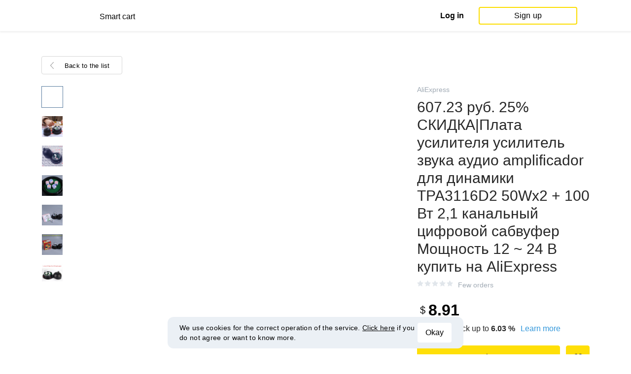

--- FILE ---
content_type: text/html; charset=UTF-8
request_url: https://smartcart.megabonus.com/en/item/17392
body_size: 116808
content:
<!DOCTYPE html>
<html lang="en">
<head>
    <meta charset="UTF-8">
    <meta name="viewport" content="initial-scale=1, maximum-scale=1, width=device-width, user-scalable=no"/>

    <meta name="format-detection" content="telephone=no">
    <meta name="msapplication-TileColor" content="#fcdd00">
    <meta name="msapplication-config" content="/browserconfig.xml">
    <meta name="theme-color" content="#fcdd00">

    <meta name="csrf-token" content="SkC8dK5MGlNo8wFnW4EMC8FYew3XOgmhfp6a87P1">

            <meta name="description" content="607.23 руб. 25% СКИДКА|Плата усилителя усилитель звука аудио amplificador для динамики TPA3116D2 50Wx2 + 100 Вт 2,1 канальный цифровой сабвуфер Мощность 12 ~ 24 В купить на AliExpress. Last price: 8.91 USD. Price history tracking on AliExpress.">
    
    
            <title>Buy 607.23 руб. 25% СКИДКА|Плата усилителя усилитель звука аудио amplificador для динамики TPA3116D2 50Wx2 + 100 Вт 2,1 канальный цифровой сабвуфер Мощность 12 ~ 24 В на AliExpress for low price</title>
    
    <meta property="og:url" content="https://smartcart.megabonus.com/en/item/17392">
    


    <link rel="shortcut icon" href="/favicon.ico" type="image/x-icon">
    <link rel="icon" href="/favicon.svg" type="image/svg+xml">

    <link rel="chrome-webstore-item" href="https://chrome.google.com/webstore/detail/dbfipcjecamggjfabeaclacjoohfjhhn">

    <script src="https://ajax.googleapis.com/ajax/libs/jquery/1.11.3/jquery.min.js"></script>
    <link rel="stylesheet" href="/css/app.css?id=af1f856d1505c19060d8">
    <script type="text/javascript" src="/js/bundle.js?id=befc6bdcddf27250a35b"></script>
    <link rel="stylesheet" type="text/css" href="https://megabonus.com/css/user/jquery.jscrollpane.css">

    <link rel="stylesheet" href="https://megabonus.com/css/header.css?v7">
    <script type="text/javascript" src="https://megabonus.com/scripts/header.js?v9"></script>


    <script type="text/javascript" src="https://megabonus.com/scripts/user/jquery.smartbanner.js"></script>
    <link rel="stylesheet" href="https://megabonus.com/css/user/jquery.smartbanner.css" type="text/css"
          media="screen">

    <!-- Start SmartBanner configuration -->
    <meta name="smartbanner:title" content="Keep track of items’ price with Megabonus">
    <meta name="smartbanner:author" content="">
    <meta name="smartbanner:price" content="">
    <meta name="smartbanner:price-suffix-apple" content="">
    <meta name="smartbanner:price-suffix-google" content="">
    <meta name="smartbanner:icon-apple" content="https://cdn.megabonus.com/images/smartcart/smartbanner-ios.png">
    <meta name="smartbanner:icon-google" content="https://cdn.megabonus.com/images/smartcart/smartbanner-android.png">
    <meta name="smartbanner:button-app" content="smartcart://app">
    <meta name="smartbanner:button-apple" content="<i class='icon icon-appleinc'></i>Download for IPhone">
    <meta name="smartbanner:button-google" content="<i class='icon icon-android'></i>Download for Android">
    <meta name="smartbanner:button-url-apple"
          content="https://itunes.apple.com/us/app/megabonus-smartcart/id1455977225?l=ru&ls=1&mt=8">
    <meta name="smartbanner:button-url-google"
          content="https://play.google.com/store/apps/details?id=com.alibonus.smartcart">
    <meta name="smartbanner:enabled-platforms" content="android,ios">
    <meta name="smartbanner:hide-ttl" content="86400000"> <!-- 1000 * 60 * 60 * 24 // 24h -->

    <!-- End SmartBanner configuration -->

    
            <!-- Yandex.Metrika counter -->
<script type="text/javascript" >
    (function(m,e,t,r,i,k,a){m[i]=m[i]||function(){(m[i].a=m[i].a||[]).push(arguments)};
        m[i].l=1*new Date();
        for (var j = 0; j < document.scripts.length; j++) {if (document.scripts[j].src === r) { return; }}
        k=e.createElement(t),a=e.getElementsByTagName(t)[0],k.async=1,k.src=r,a.parentNode.insertBefore(k,a)})
    (window, document, "script", "https://cdn.jsdelivr.net/npm/yandex-metrica-watch/tag.js", "ym");

    ym(37456880, "init", {
        clickmap:true,
        trackLinks:true,
        accurateTrackBounce:true,
        webvisor:true
    });

    let yaCounter = {};
    yaCounter.reachGoal = function (targetName) {
        ym(37456880, 'reachGoal', targetName);
    }

</script>
<noscript><div><img src="https://mc.yandex.ru/watch/37456880" style="position:absolute; left:-9999px;" alt="" /></div></noscript>
<!-- /Yandex.Metrika counter -->

<!-- Global site tag (gtag.js) - Google Analytics -->
<script>
    window.dataLayer = window.dataLayer || [];

    function gtag() {
        dataLayer.push(arguments);
    }

    gtag('js', new Date());

    gtag('config', 'G-53X2ZL5E07');
    //todo удалить второй конфиг после 1 июня 2023 года (MEG-12122)
    if (1) {
        gtag('config', 'UA-77989466-13');
    }
</script>

<!-- /Yandex.Metrika counter -->

<script>

    $(document).ready(function () {
        setTimeout(sendEvents, 200);
    });


    function sendEvents() {

        // feed page
        if (document.location.href.indexOf('/feed') !== -1) {
            $(document).on('click', '.collections-feed__collections-block .collection-card', function (e) {
                let collId = $(e.target).closest('a').attr('data-id');
                gtag('event', 'collection click', {
                    'event_category': 'feed',
                    'event_label': collId
                });
            });
        }

        // collection page
        if (document.location.href.indexOf('/collection/') !== -1) {
            $(document)
                .on('click', '.add-collection .yellow-btn', function (e) {
                                    })
                .on('click', '.open-collection .head-block .social-friends a', function (e) {
                    let social = $(e.target).closest('a').attr('class');
                    
                })
                .on('click', '.open-collection .collection-buttons-block .yellow-bordered-btn', function (e) {
                    let itemId = $(e.target).closest('.item').attr('data-sa_id');
                    
                })
                .on('click', '.open-collection .collection-buttons-block .yellow-btn', function (e) {

                    let itemId = $(e.target).closest('.item').attr('data-sa_id');
                    
                })
                .on('click', '.open-collection .items-div .item', function (e) {

                    let itemId = $(e.target).closest('.item').attr('data-sa_id');
                    
                })
        }
    }
</script>
    
    <link rel="alternate" href="https://smartcart.megabonus.com/es/item/17392" hreflang="es-ES"><link rel="alternate" href="https://smartcart.megabonus.com/en/item/17392" hreflang="en-US"><link rel="alternate" href="https://smartcart.megabonus.com/pt/item/17392" hreflang="pt-PT"><link rel="alternate" href="https://smartcart.megabonus.com/item/17392" hreflang="ru-RU"><link rel="canonical" href="https://smartcart.megabonus.com/item/17392">
    <script>
        var trackedItemsLang = {"follow_the_cost":"Add products to collections","insert_link":"Save products and create unique collections ","insert_link_placeholder":"Add the product link","start_track":"Add product","no_tracked_items":"You are not tracking anything yet.","how_track":" <a href=\"https:\/\/help-en.megabonus.com\/article\/339-how-do-i-track-the-change-of-price\" target=\"_blank\" rel=\"noopener noreferrer\" >How do I track the price?<\/a>","empty_link":"Add the link to a product page on online store.","add_tags":"Add tags to your items to filter them easily. <a href=\"https:\/\/help-en.megabonus.com\/article\/403-how-do-i-add-a-tag\" target=\"_blank\" rel=\"noopener noreferrer\" >How do I add a tag?<\/a>","sort_by":"Sort:","by_create_date":"Date","by_price_down":"Decreased price","by_price_up":"Increased price","all_shops":"All stores","error_wrong_shop_title":"Price can\u2019t be tracked","error_wrong_shop":"Unfortunately, we are not able to track the price at this store.","error_wrong_purchase_title":"Product is not found","error_wrong_purchase":"Unfortunately, we didn\u2019t find the product. Make sure your link is correct.","success_purchase_added_title":"Product is now tracked","success_purchase_added":"We will notify you when the price drops.","stop_track_purchase":"Stop tracking?","do_not_track":"Don\u2019t track","cancel":"Cancel","completed_tracking":"Finished trackings","deleted_orders":"Deleted products","tags":"Tags:","no_tags":"No tags for these items were added.","no_not_tracked_items":"You don\u2019t have any finished trackings.","no_deleted_items":"You don\u2019t have any deleted items yet.","search_input_placeholder":"Search","empty_feed":"No results found.","order_is_not_exist":"The product disappeared from the store","default_collection_orders":"Items out of collections","delete_collection":"Delete collection","collection_shop_filter":"Shop filter","collection_sort":"Sort by","change_name_tooltip":"Edit name","collection_access":"Access settings","collection_access_description":"You can open your collection through link or share it with friends on social media.","collection_access_attention":"<b>Attention<\/b>, if you open access to collection your items, tags of this collection and changes will be seen by other users that have link to your collection.","collection_access_action_descriptor":"Open access to collection","share_collection":"Share collection on:","copy_link":"Copy link","delete_attention":"<b>Attention!<\/b> If you allowed access to this collection access will be limited after deleting it.","delete_with_items":"Delete with items from this collection","cancel_delete":"Cancel","collection_share_title":" Just take a look at my collection of wanted items ","link_copied":"Link was copied","create_collection":"Create collection","item_settings":"Item settings","copy_item":"Copy item","delete_item_from_collection":"Delete from collection","delete_item":"Delete"};
    </script>
    <!--[if !IE]><!-->
    <script src="https://cdn.polyfill.io/v2/polyfill.min.js"></script><!--<![endif]-->
    <!--[if !IE]><!-->
    <script>

        // https://tc39.github.io/ecma262/#sec-array.prototype.find
        if (!Array.prototype.find) {
            Object.defineProperty(Array.prototype, 'find', {
                value: function (predicate) {
                    // 1. Let O be ? ToObject(this value).
                    if (this == null) {
                        throw new TypeError('"this" is null or not defined');
                    }

                    var o = Object(this);

                    // 2. Let len be ? ToLength(? Get(O, "length")).
                    var len = o.length >>> 0;

                    // 3. If IsCallable(predicate) is false, throw a TypeError exception.
                    if (typeof predicate !== 'function') {
                        throw new TypeError('predicate must be a function');
                    }

                    // 4. If thisArg was supplied, let T be thisArg; else let T be undefined.
                    var thisArg = arguments[1];

                    // 5. Let k be 0.
                    var k = 0;

                    // 6. Repeat, while k < len
                    while (k < len) {
                        // a. Let Pk be ! ToString(k).
                        // b. Let kValue be ? Get(O, Pk).
                        // c. Let testResult be ToBoolean(? Call(predicate, T, « kValue, k, O »)).
                        // d. If testResult is true, return kValue.
                        var kValue = o[k];
                        if (predicate.call(thisArg, kValue, k, o)) {
                            return kValue;
                        }
                        // e. Increase k by 1.
                        k++;
                    }

                    // 7. Return undefined.
                    return undefined;
                }
            });
        }
    </script>
    <!--<![endif]-->

            <script src="https://yastatic.net/pcode/adfox/loader.js" crossorigin="anonymous"></script>
    
            <script type="application/ld+json">
    {
      "@context": "https://schema.org/",
      "@type": "Product",
      "name": "607.23 руб. 25% СКИДКА|Плата усилителя усилитель звука аудио amplificador для динамики TPA3116D2 50Wx2 + 100 Вт 2,1 канальный цифровой сабвуфер Мощность 12 ~ 24 В купить на AliExpress",
      "image": ["https://ae01.alicdn.com/kf/HTB1gOTESpXXXXafXXXXq6xXFXXXN/Novelty-Gifts-Drinking-Toys-Party-Games-Automatic-Dice-Cup-with-5pcs-Dice-Drinking-Game-Nightclub-Bar.jpg","https://ae01.alicdn.com/kf/HTB1EXSWSpXXXXXfaFXXq6xXFXXX8/Novelty-Gifts-Drinking-Toys-Party-Games-Automatic-Dice-Cup-with-5pcs-Dice-Drinking-Game-Nightclub-Bar.jpg","https://ae01.alicdn.com/kf/HTB1jyHnSpXXXXbSXFXXq6xXFXXXa/Novelty-Gifts-Drinking-Toys-Party-Games-Automatic-Dice-Cup-with-5pcs-Dice-Drinking-Game-Nightclub-Bar.jpg","https://ae01.alicdn.com/kf/HTB1TSfvSpXXXXb8XpXXq6xXFXXXJ/Novelty-Gifts-Drinking-Toys-Party-Games-Automatic-Dice-Cup-with-5pcs-Dice-Drinking-Game-Nightclub-Bar.jpg","https://ae01.alicdn.com/kf/HTB1xsvcSpXXXXXHaXXXq6xXFXXXh/Novelty-Gifts-Drinking-Toys-Party-Games-Automatic-Dice-Cup-with-5pcs-Dice-Drinking-Game-Nightclub-Bar.jpg","https://ae01.alicdn.com/kf/HTB1k7mPSpXXXXbsaFXXq6xXFXXXG/Novelty-Gifts-Drinking-Toys-Party-Games-Automatic-Dice-Cup-with-5pcs-Dice-Drinking-Game-Nightclub-Bar.jpg"],
      "description": "Купить товар Плата усилителя усилитель звука аудио amplificador для динамики TPA3116D2 50Wx2 + 100 Вт 2,1 канальный цифровой сабвуфер Мощность 12 ~ 24 В в категории Усилитель на AliExpress. Плата усилителя усилитель звука аудио amplificador для динамики TPA3116D2 50Wx2 + 100 Вт 2,1 канальный цифровой сабвуфер Мощность 12 ~ 24 В
Наслаждайся ✓Бесплатная доставка по всему миру! ✓Предложение ограничено по времени! ✓Удобный возврат!",
      "brand": {
        "@type": "Brand",
        "name": "AliExpress"
      },
      
        "offers": {
          "@type": "Offer",
          "url": "https://smartcart.megabonus.com/item/17392",
        "priceCurrency": "USD",
        "price": "8.91"
      }
    }







    </script>
    </head>
<body>

<div id="wrapper" class="wrapper">
    <header id="header">
    <div class="header-fixed-block">
        <div class="header-top not-auth">
            <div class="logotip">

                                <a class="logo_mb" href="/en"><span
                        class="logo_img en"></span>
                    <span>Smart cart</span></a>
                <a class="logo_mb_small" href="/en"><span
                        class="logo_img"></span>
                    <span>Smart cart</span></a>
            </div>

                            <div class="auth-wrap">
                    <a href="https://auth.megabonus.com?redirect_url=https%3A%2F%2Fsmartcart.megabonus.com%2Fen%2Fitem%2F17392&amp;project_name=smartcart&amp;device=website" class="sign_in">Log in</a>
<a href="https://auth.megabonus.com/register?redirect_url=https%3A%2F%2Fsmartcart.megabonus.com%2Fen%2Fitem%2F17392&amp;project_name=smartcart&amp;device=website" class="sign_up">Sign up</a>
                    <div class="projects">
    <span class="projects_icon"></span>
    <div class="mb_projects">
        <div class='mb_projects--close'>
            <img src="https://cdn.megabonus.com/images/close-cross-popup-grey.svg" alt="close"/>
        </div>
                <div class='mb_projects__block'>
            <a href="https://megabonus.com" class="project_cashback">
                <span class="project_img"></span>
                <span class="project_title">Megabonus cash back service</span>
            </a>
            <a href="https://reviews.megabonus.com" class="project_reviews">
                <span class="project_img"></span>
                <span class="project_title">Reviews on the products</span>
            </a>
            <a href="https://smartcart.megabonus.com" class="project_cart active">
                <span class="project_img"></span>
                <span class="project_title">Smart<br>Cart</span>
            </a>
            <a href="https://parcel.megabonus.com" class="project_parcel">
                <span class="project_img"></span>
                <span class="project_title">Parcel tracking</span>
            </a>
            <a href="https://travel.megabonus.com"
               class="project_travel">
                <span class="project_img"></span>
                <span class="project_title">Megabonus<br>Travel</span>
            </a>
        </div>
    </div>
</div>
                </div>
            
                    </div>
            </div>
</header>
    <div class="content">
        
    
    <script>
        window.STORE_DATA = {"megabonusLink":"https:\/\/megabonus.com","userCollections":null,"deletedItems":[],"user":{"country":"US"},"locale":{"lang":"en","data":{"itemCard":{"descriptionTitle":"Description","characteristicsTitle":"Characteristics","seeAllCharacteristics":"All characteristics","collapseCharacteristics":"Collapse characteristics","moreInfo":"Learn more","cashbackUpTo":"Cash back up to","goToShop":"Go to the store","goToShopWithCashback":"Buy with cash back","one_review":"review","two_reviews":"reviews","many_reviews":"reviews","satisfied_users":"satisfied customers","similarItemsTitle":"Similar products","cashbackTooltip":"Cash back is available only to registered users. Want to <a>register<\/a>?","short_months":{"short_month_1":"Jan","short_month_2":"Feb","short_month_3":"Mar","short_month_4":"Apr","short_month_5":"May","short_month_6":"Jun","short_month_7":"Jul","short_month_8":"Aug","short_month_9":"Sept","short_month_10":"Oct","short_month_11":"Nov","short_month_12":"Dec"},"full_months":{"short_month_1":"January","short_month_2":"February","short_month_3":"March","short_month_4":"April","short_month_5":"May","short_month_6":"June","short_month_7":"July","short_month_8":"August","short_month_9":"September","short_month_10":"October","short_month_11":"November","short_month_12":"December"},"price_dynamic":"Dynamics of prices","price_dynamic_empty":"Sorry, we do not have enough price change data for this item to chart.","item_become_cheaper":"Now more cheaper that usual by","item_become_more_expensive":"Now more expensive than usual by","follow_price":{"text_follow":"Want to know when the price of this product will come down? Click \"Follow the price\" and we'll let you know!","text_unfollow":"You are tracking the price of this item. We will let you know when the price will come down.","btn_follow":"Start tracking","btn_unfollow":"Stop tracking"},"chart_tooltip":{"item_become_cheaper":"Now cheaper by","item_become_more_expensive":"Now more expensive by","same_price":"Now the price is the same"},"item_of_items":"of","add_to_collection_tooltip":"Save this product to collection"},"backButtonBlockComponent":{"text":"Back to the list"},"badgesBlockComponent":{"one_coupon":"promo code","two_coupons":"promo code","many_coupons":"promo codes","promotion_title":"Participates in the sale «%name»","badges":{"discount":"Promotions and discounts for the purchases","free_delivery":"Free shipping","gift":"Gift after purchase"}},"goodsComponent":{"one_order":"order","two_orders":"order","many_orders":"orders","one_review":"review","two_reviews":"reviews","many_reviews":"reviews","few_orders":"Few orders","with_cashback":"+ Cash back up to"},"trackedItems":{"addPurchase":{"title":"Add products to collections","description":"Save products and create unique collections","placeholder":"Paste the link of the product","btnText":"Add product","emptyLink":"Paste a link to the product's page on the online-store. <a href=\"https:\/\/help-en.megabonus.com\/article\/339-how-do-i-track-the-change-of-price\" target=\"_blank\" rel=\"noopener noreferrer\" >How do I track the change of price?<\/a>"},"newOpenedCollectionsBlock":{"title":"you might like","subtitle":"New open collections","amount":"More than 2,000 open collections","seeMoreCollections":"All Collections","defCard":{"title":"Create collections","description":"Save products and create collections.","btn":"Learn more"}},"userCollectionsBlock":{"openCollection":"Open collection","addTag":"Add tags to tracked products for easy filtration. <a href=\"https:\/\/help-en.megabonus.com\/article\/403-how-do-i-add-a-tag\" target=\"_blank\" rel=\"noopener noreferrer\" >How do I add a tag?<\/a>","tags":"Tags:","shareTitle":"Share my open collection","shareTitleDisabled":{"start":"To share a collection you need to ","link":" open a collection","end":" in the settings."},"shareTitleDisabledFull":"To share a collection you need to open a collection in the settings.","copyLink":"Copy a link to collection","linkCopied":"Link copied","shareText":"My product's collection \"%name\".","collectionSettings":"Collections settings","deleteCollection":"Delete collection","defaultColName":"Collection name","openedCollectionTooltip":"Collection is open","collectionActions":"Collection actions","openColTip":{"title":"Open collections","text":"Other users can save and buy products from your collections."},"card":{"moveItem":"Move the product","duplicate":"Duplicate","removeFromCollection":"Remove from collection","delete":"Delete","createCollection":"Create new collection","tip":{"title":"Add to collection","text":"Distribute products to collections by theme. For example: \"Everything for home\""}},"colSettings":{"title":"Collection settings","nameTitle":"Collection name","titlePlaceholder":"Enter the name","descriptionPlaceholder":"Tell a few words about your collection","descriptionTitle":"Collection describtion","locked":"Locked collection","opened":"Open collection","lockedTooltip":"Open collection so other users can see them. Then they can save them and buy products from your collections.","openedTooltip":"Collection will be seen to other users and available for saving and buying products from your collection.","back":"Back","save":"Save","create":"Create collection","toShowInFeed":"Add 4 or more products to see it on the front page of the website and in Megabonus cash back service application."},"deleteCollectionModal":{"title":"Delete collection","attention":"<b>Important!<\/b> If you opened your collection, collection will be locked after deleting it.","deleteWithItems":"Delete with products in this collection","deleteBtn":"Delete collection","cancelBtn":"Cancel"},"deleteItemModal":{"stopTrackPurchase":"Stop tracking?","doNotTrack":"Don’t track","cancel":"Cancel"}}},"photoGallery":{"back_btn_text":"Back to the product","title":"Buyers photos"},"sellerInfo":{"goodTitle":"Reliable seller","middleTitle":"Be careful","badTitle":"Not a reliable seller","goodRates":"Positive feedback:","badRates":"Negative feedback:","inAli":"Sells on AliExpress:","complianceWithDescription":"Item as described:","deliverySpeed":"Shipping speed:","sellerSociability":"Communication:","oneYear":"year","twoYears":"years","manyYears":"years","lessThanAYear":"less than a year","sellerName":"Name:","item_of_items":"of"},"productReviews":{"title":"Product reviews","commonRate":{"title":"Product rate","addReview":"Write a review"},"showMore":"Show more","noReviews":"There are no reviews of this product yet. If you have bought this product, be the first to share an opinion on it!","addReviewModal":{"title":"Product review","rateTitle":"Rate the product","commentTitle":"Leave a comment","photoTitle":"Attach a photo of the product","cancelBtn":"Cancel","submitBtm":"Send","imgSizeError":"File size is too big. Upload a file up to 3 MB.","imgFormatError":"File format is not supported. Allowed formats: jpg, jpeg, png, tiff, JPEG 2000 (or jp2), bmp."},"reviewItem":{"isUseful":"Was the review useful?","today":"Today"}}}},"similarItems":[{"id":17486,"link":"https:\/\/ru.aliexpress.com\/item\/samsung-Galaxy-Note9-Note-9-N960U-128-rom\/32969623601.html","link_hash":"20fdcbebab4d969a0da6a10b586eceb8","link_slug":null,"img":"https:\/\/cdn.megabonus.com\/images\/smartcart\/items\/origin\/itm_prod_dc4eede4a4c7cc9e6fdbb36d5b04c372","img_is_cropped":1,"images":"[\"https:\/\/ae01.alicdn.com\/kf\/HTB1Zs._BbPpK1RjSZFFq6y5PpXaj\/samsung-Galaxy-Note9-Note-9-N960U-128-rom.jpg\",\"https:\/\/ae01.alicdn.com\/kf\/HTB1IApXaLvsK1Rjy0Fiq6zwtXXaC\/samsung-Galaxy-Note9-Note-9-N960U-128-rom.jpg\",\"https:\/\/ae01.alicdn.com\/kf\/HTB1GpQ.ayYrK1Rjy0Fdq6ACvVXar\/samsung-Galaxy-Note9-Note-9-N960U-128-rom.jpg\",\"https:\/\/ae01.alicdn.com\/kf\/HTB1MEM2aynrK1Rjy1Xcq6yeDVXab\/samsung-Galaxy-Note9-Note-9-N960U-128-rom.jpg\",\"https:\/\/ae01.alicdn.com\/kf\/HTB1SkI6ayDxK1RjSsphq6zHrpXa5\/samsung-Galaxy-Note9-Note-9-N960U-128-rom.jpg\",\"https:\/\/ae01.alicdn.com\/kf\/HTB1V0Z7aEvrK1RjSszfq6xJNVXaw\/samsung-Galaxy-Note9-Note-9-N960U-128-rom.jpg\"]","title":"XIAOMI Mi Pad 4 Plus LTE 4G + 64G CN ROM Оригинал Коробка Snapdragon 660 10,1 \"MIUI 9 OS Tablet PC Черный","description":"Только 21 595 руб., купить лучшие  xiaomi mi pad 4 plus lte 4g + 64g cn rom Оригинал Коробка snapdragon 660 10,1","category":null,"brand":null,"characteristics":null,"orders_count":null,"reviews_count":null,"rating":null,"our_rating":null,"seller_id":null,"parser_shop_id":16900,"metacommerce_id":"","bad_link":0,"updated_at":"2022-05-26 14:59:33","created_at":"2019-01-20 12:48:54","offer_id":463,"offer_name":"AliExpress","shop_id":4507,"price":339.99,"currency":"USD","parse_enable":1,"country":"","currency_data":{"code":"USD","symbol":"$"},"shop":{"id":4507,"active_offer_id":463,"link":"\/shop\/aliexpress","offer_percent":"9.00","offer_percent_currency":"%","user_max_percent_mult":"0.6700","active":"active","percentage_of_category_list_json":"{\"13431\":\"3%\",\"13439\":\"9%\",\"13444\":\"9%\",\"13445\":\"7%\",\"13466\":\"3%\",\"16193\":\"1%\"}"},"userMaxPercent":6.03,"offer_percent_currency":"%"},{"id":16602,"link":"https:\/\/ru.aliexpress.com\/item\/Summer-Girls-Lace-Shorts-Kids-Girls-Cute-Hole-Jeans-Shorts-Short-Pants-Pocket-Denim-Shorts-Baby\/32816500873.html","link_hash":"5f9e7315c5e94f457e29edb47abc1f1e","link_slug":null,"img":"https:\/\/cdn.megabonus.com\/images\/smartcart\/items\/origin\/itm_prod_409ad2875df93d6f6365224f613070c1","img_is_cropped":1,"images":"[\"https:\/\/ae01.alicdn.com\/kf\/HTB1gkwGRFXXXXcsXpXXq6xXFXXXM\/-.jpg\",\"https:\/\/ae01.alicdn.com\/kf\/HTB1L0.uPVXXXXXvXVXXq6xXFXXXr\/-.jpg\",\"https:\/\/ae01.alicdn.com\/kf\/HTB1fr.MPVXXXXbOXpXXq6xXFXXXu\/-.jpg\",\"https:\/\/ae01.alicdn.com\/kf\/HTB1tWcSPVXXXXcIXXXXq6xXFXXXV\/-.jpg\",\"https:\/\/ae01.alicdn.com\/kf\/HTB1JDwNPVXXXXaXXpXXq6xXFXXXm\/-.jpg\",\"https:\/\/ae01.alicdn.com\/kf\/HTB1S3oRPVXXXXcAXXXXq6xXFXXXr\/-.jpg\"]","title":"Xiaomi Mi8 Mi 8 Global Version 6.21 inch 6GB RAM 128GB ROM Snapdragon 845 Octa core 4G Smartphone","description":"Only US$439.99, buy best xiaomi mi8 mi 8 global version 6.21 inch 6gb ram 128gb rom snapdragon 845 octa core 4g smartphone sale online store at wholesale price.","category":null,"brand":null,"characteristics":null,"orders_count":null,"reviews_count":null,"rating":null,"our_rating":null,"seller_id":null,"parser_shop_id":16016,"metacommerce_id":"","bad_link":0,"updated_at":"2022-05-26 14:57:39","created_at":"2019-01-13 09:25:24","offer_id":463,"offer_name":"AliExpress","shop_id":4507,"price":439.99,"currency":"USD","parse_enable":1,"country":"","currency_data":{"code":"USD","symbol":"$"},"shop":{"id":4507,"active_offer_id":463,"link":"\/shop\/aliexpress","offer_percent":"9.00","offer_percent_currency":"%","user_max_percent_mult":"0.6700","active":"active","percentage_of_category_list_json":"{\"13431\":\"3%\",\"13439\":\"9%\",\"13444\":\"9%\",\"13445\":\"7%\",\"13466\":\"3%\",\"16193\":\"1%\"}"},"userMaxPercent":6.03,"offer_percent_currency":"%"},{"id":18348,"link":"https:\/\/ru.aliexpress.com\/item\/32799926215.html","link_hash":"8f38f16104b6d1dcc59856d526cfd186","link_slug":null,"img":"https:\/\/cdn.megabonus.com\/images\/smartcart\/items\/origin\/itm_prod_ce6907d94233d611e2f8349ab3b38264","img_is_cropped":1,"images":"[\"https:\/\/ae01.alicdn.com\/kf\/HTB14S6nQXXXXXb1XXXXq6xXFXXXQ\/1.jpg\"]","title":"154.38 руб. 13% СКИДКА|Гибкие металлические складные очки для чтения с чехлом + 1,0 + 1,5 + 2,0 + 2,5 + 3,0 + 3,5 + 4,0 + +-in Мужские очки для чтения from Аксессуары для одежды on Aliexpress.com | Alibaba Group","description":"Cheap folding reading glasses, Buy Quality reading glasses with case directly from China reading glasses Suppliers: Гибкие металлические складные очки для чтения с чехлом + 1,0 + 1,5 + 2,0 + 2,5 + 3,0 + 3,5 + 4,0 + +\nНаслаждайся ✓Бесплатная доставка по всему миру! ✓Предложение ограничено по времени! ✓Удобный возврат!","category":null,"brand":null,"characteristics":null,"orders_count":null,"reviews_count":null,"rating":null,"our_rating":null,"seller_id":null,"parser_shop_id":45493,"metacommerce_id":"","bad_link":0,"updated_at":"2022-05-26 15:01:26","created_at":"2019-01-27 11:55:03","offer_id":463,"offer_name":"AliExpress","shop_id":4507,"price":2.7800000000000002,"currency":"USD","parse_enable":1,"country":"","currency_data":{"code":"USD","symbol":"$"},"shop":{"id":4507,"active_offer_id":463,"link":"\/shop\/aliexpress","offer_percent":"9.00","offer_percent_currency":"%","user_max_percent_mult":"0.6700","active":"active","percentage_of_category_list_json":"{\"13431\":\"3%\",\"13439\":\"9%\",\"13444\":\"9%\",\"13445\":\"7%\",\"13466\":\"3%\",\"16193\":\"1%\"}"},"userMaxPercent":6.03,"offer_percent_currency":"%"},{"id":17259,"link":"https:\/\/ru.aliexpress.com\/item\/Vestido-S-1920-S\/32832650730.html","link_hash":"66401d55fd48ebcda87be956c23d0d03","link_slug":null,"img":"https:\/\/cdn.megabonus.com\/images\/smartcart\/items\/origin\/itm_prod_72be476187889df5a41b67e8365203f5","img_is_cropped":1,"images":"[\"https:\/\/ae01.alicdn.com\/kf\/HTB1LKWzjNOMSKJjSZFlq6xqQFXaA\/Vestido-S-1920-S.jpg\",\"https:\/\/ae01.alicdn.com\/kf\/HTB17LSkgfJNTKJjSspoq6A6mpXap\/Vestido-S-1920-S.jpg\",\"https:\/\/ae01.alicdn.com\/kf\/HTB1seKzjNOMSKJjSZFlq6xqQFXa8\/Vestido-S-1920-S.jpg\",\"https:\/\/ae01.alicdn.com\/kf\/HTB1nVVbgWagSKJjy0Fcq6AZeVXaL\/Vestido-S-1920-S.jpg\",\"https:\/\/ae01.alicdn.com\/kf\/HTB1zJh9e6lxYKJjSZFuq6yYlVXat\/Vestido-S-1920-S.jpg\",\"https:\/\/ae01.alicdn.com\/kf\/HTB1WXQzh2MTUeJjSZFKq6ygopXad\/Vestido-S-1920-S.jpg\"]","title":"Телевизор 48","description":"Cheap tv led, Buy Quality tv led 48 directly from China tv led tv Suppliers: Телевизор 48","category":null,"brand":null,"characteristics":null,"orders_count":null,"reviews_count":null,"rating":null,"our_rating":null,"seller_id":null,"parser_shop_id":16673,"metacommerce_id":"","bad_link":0,"updated_at":"2022-05-26 14:59:03","created_at":"2019-01-18 08:41:00","offer_id":463,"offer_name":"AliExpress","shop_id":4507,"price":671.39,"currency":"USD","parse_enable":1,"country":"","currency_data":{"code":"USD","symbol":"$"},"shop":{"id":4507,"active_offer_id":463,"link":"\/shop\/aliexpress","offer_percent":"9.00","offer_percent_currency":"%","user_max_percent_mult":"0.6700","active":"active","percentage_of_category_list_json":"{\"13431\":\"3%\",\"13439\":\"9%\",\"13444\":\"9%\",\"13445\":\"7%\",\"13466\":\"3%\",\"16193\":\"1%\"}"},"userMaxPercent":6.03,"offer_percent_currency":"%"},{"id":16409,"link":"https:\/\/ru.aliexpress.com\/item\/GETIHU-10-Qi-iPhone-8\/32877174717.html","link_hash":"cfca65fefc644b697a32d21133cdf38f","link_slug":null,"img":"https:\/\/cdn.megabonus.com\/images\/smartcart\/items\/origin\/itm_prod_88ba8576df493c2273b9328861b8792c","img_is_cropped":1,"images":"[\"https:\/\/ae01.alicdn.com\/kf\/HTB1n2Y2XEvrK1RjSszfq6xJNVXar\/GETIHU-10-Qi-iPhone-8.jpg\",\"https:\/\/ae01.alicdn.com\/kf\/HTB1pRqtl5MnBKNjSZFoq6zOSFXaU\/GETIHU-10-Qi-iPhone-8.jpg\",\"https:\/\/ae01.alicdn.com\/kf\/HTB1UXJ2HXuWBuNjSszbq6AS7FXas\/GETIHU-10-Qi-iPhone-8.jpg\",\"https:\/\/ae01.alicdn.com\/kf\/HTB1nnRWHeOSBuNjy0Fdq6zDnVXai\/GETIHU-10-Qi-iPhone-8.jpg\",\"https:\/\/ae01.alicdn.com\/kf\/HTB1Hzk0lUOWBKNjSZKzq6xfWFXaB\/GETIHU-10-Qi-iPhone-8.jpg\",\"https:\/\/ae01.alicdn.com\/kf\/HTB1.0zeyOCYBuNkHFCcq6AHtVXae\/GETIHU-10-Qi-iPhone-8.jpg\"]","title":"1691.5 руб. 32% СКИДКА|X96 X96W Android 7,1 ТВ приставка WiFi S905W smart tv приставка android 2 ГБ ОЗУ четырехъядерный приставка ТВ приставка 4 К медиаплеер X 96 приставка купить на AliExpress","description":"Купить товар X96 X96W Android 7,1 ТВ приставка WiFi S905W smart tv приставка android 2 ГБ ОЗУ четырехъядерный приставка ТВ приставка 4 К медиаплеер X 96 приставка в категории Телевизионные приставки на AliExpress. X96 X96W Android 7,1 ТВ-приставка WiFi S905W smart tv приставка android 2 ГБ ОЗУ четырехъядерный приставка ТВ приставка 4 К медиаплеер X 96 приставка\nНаслаждайся ✓Бесплатная доставка по всему миру! ✓Предложение ограничено по времени! ✓Удобный возврат!","category":null,"brand":null,"characteristics":null,"orders_count":null,"reviews_count":null,"rating":null,"our_rating":null,"seller_id":null,"parser_shop_id":15824,"metacommerce_id":"","bad_link":0,"updated_at":"2022-05-26 14:57:15","created_at":"2019-01-11 10:24:07","offer_id":463,"offer_name":"AliExpress","shop_id":4507,"price":24.82,"currency":"USD","parse_enable":1,"country":"","currency_data":{"code":"USD","symbol":"$"},"shop":{"id":4507,"active_offer_id":463,"link":"\/shop\/aliexpress","offer_percent":"9.00","offer_percent_currency":"%","user_max_percent_mult":"0.6700","active":"active","percentage_of_category_list_json":"{\"13431\":\"3%\",\"13439\":\"9%\",\"13444\":\"9%\",\"13445\":\"7%\",\"13466\":\"3%\",\"16193\":\"1%\"}"},"userMaxPercent":6.03,"offer_percent_currency":"%"},{"id":16927,"link":"https:\/\/ru.aliexpress.com\/item\/3-1\/32857311580.html","link_hash":"afa819b17431a9b109d1ca1581e9ba7c","link_slug":null,"img":"https:\/\/cdn.megabonus.com\/images\/smartcart\/items\/origin\/itm_prod_be4188c0d0d914d4f54684b7b79fc726","img_is_cropped":1,"images":"[\"https:\/\/ae01.alicdn.com\/kf\/HTB1S3_VfntYBeNjy1Xdq6xXyVXaZ\/3-1.jpg\",\"https:\/\/ae01.alicdn.com\/kf\/HTB1QIY5abwrBKNjSZPcq6xpapXar\/3-1.jpg\",\"https:\/\/ae01.alicdn.com\/kf\/HTB1rWSSKeSSBuNjy0Flq6zBpVXaE\/3-1.jpg\",\"https:\/\/ae01.alicdn.com\/kf\/HTB1inCtmpkoBKNjSZFEq6zrEVXaT\/3-1.jpg\",\"https:\/\/ae01.alicdn.com\/kf\/HTB1ylZvaborBKNjSZFjq6A_SpXad\/3-1.jpg\",\"https:\/\/ae01.alicdn.com\/kf\/HTB11i5rcAKWBuNjy1zjq6AOypXaM\/3-1.jpg\"]","title":"Мм 0,4\/0,3\/0,2 мм сопла двойного действия Аэрограф Комплект компрессор Портативный Air кисточки краски пистолет для дизайн ногтей татуировки торт купить на AliExpress","description":"Покупай умнее, живи веселее! Aliexpress.com","category":null,"brand":null,"characteristics":null,"orders_count":null,"reviews_count":null,"rating":null,"our_rating":null,"seller_id":null,"parser_shop_id":16341,"metacommerce_id":"","bad_link":0,"updated_at":"2022-05-26 14:58:21","created_at":"2019-01-15 12:30:59","offer_id":463,"offer_name":"AliExpress","shop_id":4507,"price":22.14,"currency":"USD","parse_enable":1,"country":"RU","currency_data":{"code":"USD","symbol":"$"},"shop":{"id":4507,"active_offer_id":463,"link":"\/shop\/aliexpress","offer_percent":"9.00","offer_percent_currency":"%","user_max_percent_mult":"0.6700","active":"active","percentage_of_category_list_json":"{\"13431\":\"3%\",\"13439\":\"9%\",\"13444\":\"9%\",\"13445\":\"7%\",\"13466\":\"3%\",\"16193\":\"1%\"}"},"userMaxPercent":6.03,"offer_percent_currency":"%"},{"id":17130,"link":"https:\/\/ru.aliexpress.com\/item\/SUNKKO-737-1-5-kw\/32852027012.html","link_hash":"92904f139013be7e98bff27a9b6348c9","link_slug":null,"img":"https:\/\/cdn.megabonus.com\/images\/smartcart\/items\/origin\/itm_prod_619a4295019b49d146b57c00594e827b","img_is_cropped":1,"images":"[\"https:\/\/ae01.alicdn.com\/kf\/HTB167GBKkOWBuNjSsppq6xPgpXaO\/SUNKKO-737-1-5-kw.jpg\",\"https:\/\/ae01.alicdn.com\/kf\/HTB1cIFSekfb_uJkSmRyq6zWxVXae\/SUNKKO-737-1-5-kw.jpg\",\"https:\/\/ae01.alicdn.com\/kf\/HTB1IQrznTnI8KJjy0Ffq6AdoVXas\/SUNKKO-737-1-5-kw.jpg\",\"https:\/\/ae01.alicdn.com\/kf\/HTB1gkCBnMnH8KJjSspcq6z3QFXak\/SUNKKO-737-1-5-kw.jpg\",\"https:\/\/ae01.alicdn.com\/kf\/HTB1WYGLnNHI8KJjy1zbq6yxdpXaF\/SUNKKO-737-1-5-kw.jpg\",\"https:\/\/ae01.alicdn.com\/kf\/HTB1GwPonL2H8KJjy1zkq6xr7pXaQ\/SUNKKO-737-1-5-kw.jpg\"]","title":"Zdatt фар H4 H7 H8 H9 H11 H1 9005 HB3 9006 HB4 9003 HB2 Светодиодная лампа 80 Вт 8000Lm автомобиля свет 12 В туман лампа светильник автомобилей 6000 К csp светодиоды h4 led bulb автомобиль авто лампы купить на AliExpress","description":"Покупай умнее, живи веселее! Aliexpress.com","category":null,"brand":null,"characteristics":null,"orders_count":null,"reviews_count":null,"rating":null,"our_rating":null,"seller_id":null,"parser_shop_id":16545,"metacommerce_id":"","bad_link":0,"updated_at":"2022-05-26 14:58:47","created_at":"2019-01-16 18:08:58","offer_id":463,"offer_name":"AliExpress","shop_id":4507,"price":459.81,"currency":"USD","parse_enable":1,"country":"","currency_data":{"code":"USD","symbol":"$"},"shop":{"id":4507,"active_offer_id":463,"link":"\/shop\/aliexpress","offer_percent":"9.00","offer_percent_currency":"%","user_max_percent_mult":"0.6700","active":"active","percentage_of_category_list_json":"{\"13431\":\"3%\",\"13439\":\"9%\",\"13444\":\"9%\",\"13445\":\"7%\",\"13466\":\"3%\",\"16193\":\"1%\"}"},"userMaxPercent":6.03,"offer_percent_currency":"%"},{"id":17190,"link":"https:\/\/ru.aliexpress.com\/item\/Stainless-Steel-Electric-Coffee-Bean-Nut-Spice-Grinder-Mill-1800-Watt\/32807218851.html","link_hash":"59c07271816bc435d822ab346c1b5332","link_slug":null,"img":"https:\/\/cdn.megabonus.com\/images\/smartcart\/items\/origin\/itm_prod_bfc54cb12ac9731eea182845891e6cc8","img_is_cropped":1,"images":"[\"https:\/\/ae01.alicdn.com\/kf\/HTB1WcI0RXXXXXcpXFXXq6xXFXXXY\/800-3000.jpg\"]","title":"US $3.3 8% OFF|Hot Sale Mini Baby Girl Kid Messenger Bags Children Girls Crossbody Bag Tassel Shoulder Bag Girls Handbag D25-in Crossbody Bags from Luggage & Bags on Aliexpress.com | Alibaba Group","description":"Cheap Crossbody Bags, Buy Directly from China Suppliers:Hot Sale Mini Baby Girl Kid Messenger Bags Children Girls Crossbody Bag Tassel Shoulder Bag Girls Handbag D25\nEnjoy ✓Free Shipping Worldwide! ✓Limited Time Sale ✓Easy Return.","category":null,"brand":null,"characteristics":null,"orders_count":null,"reviews_count":null,"rating":null,"our_rating":null,"seller_id":null,"parser_shop_id":16605,"metacommerce_id":"","bad_link":0,"updated_at":"2022-05-26 14:58:55","created_at":"2019-01-17 11:17:15","offer_id":463,"offer_name":"AliExpress","shop_id":4507,"price":3.3,"currency":"USD","parse_enable":1,"country":"","currency_data":{"code":"USD","symbol":"$"},"shop":{"id":4507,"active_offer_id":463,"link":"\/shop\/aliexpress","offer_percent":"9.00","offer_percent_currency":"%","user_max_percent_mult":"0.6700","active":"active","percentage_of_category_list_json":"{\"13431\":\"3%\",\"13439\":\"9%\",\"13444\":\"9%\",\"13445\":\"7%\",\"13466\":\"3%\",\"16193\":\"1%\"}"},"userMaxPercent":6.03,"offer_percent_currency":"%"},{"id":16644,"link":"https:\/\/ru.aliexpress.com\/item\/Underwear-Women-Panties-Cotton-Panty-High-Waist-Breathable-Panties-Plus-Size-Lingeries-Female-Underwear-Body-Shaping\/32828530143.html","link_hash":"fead9b03baffc8f3500091ff14873cac","link_slug":null,"img":"https:\/\/cdn.megabonus.com\/images\/smartcart\/items\/origin\/itm_prod_30b791a885974b40f58ca90a28ec695d","img_is_cropped":1,"images":"[\"https:\/\/ae01.alicdn.com\/kf\/HTB1t0kHXUUIL1JjSZFrq6z3xFXac\/-.jpg\",\"https:\/\/ae01.alicdn.com\/kf\/HTB1KpMHXOwIL1JjSZFsq6AXFFXam\/-.jpg\",\"https:\/\/ae01.alicdn.com\/kf\/HTB1Na2ZXlRRMKJjSZPhq6AZoVXap\/-.jpg\",\"https:\/\/ae01.alicdn.com\/kf\/HTB12RF.XBUSMeJjSszeq6AKgpXaa\/-.jpg\",\"https:\/\/ae01.alicdn.com\/kf\/HTB1ZVsJXU3IL1JjSZFMq6yjrFXab\/-.jpg\",\"https:\/\/ae01.alicdn.com\/kf\/HTB1Hny0Xo4WMKJjSspmq6AznpXaK\/-.jpg\"]","title":"879.15 руб. 57% СКИДКА|COODRONY свитер Для мужчин Повседневное v образным вырезом пуловер Для мужчин Осень Slim Fit рубашка с длинными рукавами Для мужчин свитера трикотажные кашемир тянуть Homme купить на AliExpress","description":"Купить товар COODRONY свитер Для мужчин Повседневное v образным вырезом пуловер Для мужчин Осень Slim Fit рубашка с длинными рукавами Для мужчин свитера трикотажные кашемир тянуть Homme в категории Пуловеры на AliExpress. COODRONY свитер Для мужчин Повседневное v-образным вырезом пуловер Для мужчин Осень Slim Fit рубашка с длинными рукавами Для мужчин свитера трикотажные кашемир тянуть Homme\nНаслаждайся ✓Бесплатная доставка по всему миру! ✓Предложение ограничено по времени! ✓Удобный возврат!","category":null,"brand":null,"characteristics":null,"orders_count":null,"reviews_count":null,"rating":null,"our_rating":null,"seller_id":null,"parser_shop_id":16058,"metacommerce_id":"","bad_link":0,"updated_at":"2022-05-26 14:57:45","created_at":"2019-01-13 10:12:00","offer_id":463,"offer_name":"AliExpress","shop_id":4507,"price":12.9,"currency":"USD","parse_enable":1,"country":"","currency_data":{"code":"USD","symbol":"$"},"shop":{"id":4507,"active_offer_id":463,"link":"\/shop\/aliexpress","offer_percent":"9.00","offer_percent_currency":"%","user_max_percent_mult":"0.6700","active":"active","percentage_of_category_list_json":"{\"13431\":\"3%\",\"13439\":\"9%\",\"13444\":\"9%\",\"13445\":\"7%\",\"13466\":\"3%\",\"16193\":\"1%\"}"},"userMaxPercent":6.03,"offer_percent_currency":"%"},{"id":17907,"link":"https:\/\/ru.aliexpress.com\/item\/32904641235.html","link_hash":"c2975c9b97f8894615cfe96b5a31c593","link_slug":null,"img":"https:\/\/cdn.megabonus.com\/images\/smartcart\/items\/origin\/itm_prod_34482dc7c754a30aba97065d165b1b38","img_is_cropped":1,"images":"[\"https:\/\/ae01.alicdn.com\/kf\/HTB1wEIYVQPoK1RjSZKbq6x1IXXaI\/TS80.jpg\"]","title":"4868.75 руб. 42% СКИДКА|TS80 мини Электрический паяльник станция портативный органайзер сумка комплект Регулируемая температура цифровой OLED дисплей usb type C Jack-in Электрические паяльники from Орудия on Aliexpress.com | Alibaba Group","description":"Cheap Электрические паяльники, Buy Directly from China Suppliers:TS80 мини Электрический паяльник станция портативный органайзер сумка комплект Регулируемая температура цифровой OLED дисплей usb type C Jack\nНаслаждайся ✓Бесплатная доставка по всему миру! ✓Предложение ограничено по времени! ✓Удобный возврат!","category":null,"brand":null,"characteristics":null,"orders_count":null,"reviews_count":null,"rating":null,"our_rating":null,"seller_id":null,"parser_shop_id":45093,"metacommerce_id":"","bad_link":0,"updated_at":"2022-05-26 15:00:27","created_at":"2019-01-23 20:07:51","offer_id":463,"offer_name":"AliExpress","shop_id":4507,"price":131.43,"currency":"USD","parse_enable":1,"country":"","currency_data":{"code":"USD","symbol":"$"},"shop":{"id":4507,"active_offer_id":463,"link":"\/shop\/aliexpress","offer_percent":"9.00","offer_percent_currency":"%","user_max_percent_mult":"0.6700","active":"active","percentage_of_category_list_json":"{\"13431\":\"3%\",\"13439\":\"9%\",\"13444\":\"9%\",\"13445\":\"7%\",\"13466\":\"3%\",\"16193\":\"1%\"}"},"userMaxPercent":6.03,"offer_percent_currency":"%"},{"id":16509,"link":"https:\/\/ru.aliexpress.com\/item\/FM-AM-SW-21\/32924658893.html","link_hash":"6e785d6f1f2064e68657b7153510d73d","link_slug":null,"img":"https:\/\/cdn.megabonus.com\/images\/smartcart\/items\/origin\/itm_prod_36920c7628b5bc6824378f3411bbfa34","img_is_cropped":1,"images":"[\"https:\/\/ae01.alicdn.com\/kf\/HTB1sZqvXffsK1RjSszgq6yXzpXaA\/FM-AM-SW-21.jpg\",\"https:\/\/ae01.alicdn.com\/kf\/HTB1zAmuXe6sK1RjSsrbq6xbDXXa3\/FM-AM-SW-21.jpg\",\"https:\/\/ae01.alicdn.com\/kf\/HTB1.Y3dbNTpK1RjSZFKxh52wXXaq\/FM-AM-SW-21.jpeg\",\"https:\/\/ae01.alicdn.com\/kf\/HTB1TnyuXjzuK1RjSspexh6iHVXan\/FM-AM-SW-21.jpeg\",\"https:\/\/ae01.alicdn.com\/kf\/HTB1E9KvXo_rK1Rjy0Fcq6zEvVXaz\/FM-AM-SW-21.jpg\",\"https:\/\/ae01.alicdn.com\/kf\/HTB17yWvXiLrK1Rjy1zdxh5nnpXat\/FM-AM-SW-21.jpeg\"]","title":"Umidigi S2 Lite 18:9 полный Экран 4 Гб Оперативная память 32 Встроенная память мобильного телефона MT6750T Octa Core 6,0 \"5100 mAh Android 7,0 16MP двойной Cam сотовый телефон купить на AliExpress","description":"Покупай умнее, живи веселее! Aliexpress.com","category":null,"brand":null,"characteristics":null,"orders_count":null,"reviews_count":null,"rating":null,"our_rating":null,"seller_id":null,"parser_shop_id":15924,"metacommerce_id":"","bad_link":0,"updated_at":"2022-05-26 14:57:28","created_at":"2019-01-12 09:31:41","offer_id":463,"offer_name":"AliExpress","shop_id":4507,"price":0.01,"currency":"USD","parse_enable":1,"country":"","currency_data":{"code":"USD","symbol":"$"},"shop":{"id":4507,"active_offer_id":463,"link":"\/shop\/aliexpress","offer_percent":"9.00","offer_percent_currency":"%","user_max_percent_mult":"0.6700","active":"active","percentage_of_category_list_json":"{\"13431\":\"3%\",\"13439\":\"9%\",\"13444\":\"9%\",\"13445\":\"7%\",\"13466\":\"3%\",\"16193\":\"1%\"}"},"userMaxPercent":6.03,"offer_percent_currency":"%"},{"id":18037,"link":"https:\/\/ru.aliexpress.com\/item\/32791115951.html","link_hash":"69300e6ef6a9a7da2fe95cb2b4e4a1ce","link_slug":null,"img":"https:\/\/cdn.megabonus.com\/images\/smartcart\/items\/origin\/itm_prod_3af7f46272a016915551cac327041001","img_is_cropped":1,"images":"[\"https:\/\/ae01.alicdn.com\/kf\/HTB15pXLSVXXXXaeXpXXq6xXFXXXs\/2-5.jpg\"]","title":"195.59 руб. |Монета на подложке","description":"Cheap coin coins, Buy Quality coin metal directly from China coin souvenir Suppliers: Монета на подложке","category":null,"brand":null,"characteristics":null,"orders_count":null,"reviews_count":null,"rating":null,"our_rating":null,"seller_id":null,"parser_shop_id":45219,"metacommerce_id":"","bad_link":0,"updated_at":"2022-05-26 15:00:44","created_at":"2019-01-24 17:58:10","offer_id":463,"offer_name":"AliExpress","shop_id":4507,"price":3.06,"currency":"USD","parse_enable":1,"country":"","currency_data":{"code":"USD","symbol":"$"},"shop":{"id":4507,"active_offer_id":463,"link":"\/shop\/aliexpress","offer_percent":"9.00","offer_percent_currency":"%","user_max_percent_mult":"0.6700","active":"active","percentage_of_category_list_json":"{\"13431\":\"3%\",\"13439\":\"9%\",\"13444\":\"9%\",\"13445\":\"7%\",\"13466\":\"3%\",\"16193\":\"1%\"}"},"userMaxPercent":6.03,"offer_percent_currency":"%"},{"id":17110,"link":"https:\/\/ru.aliexpress.com\/item\/2-8-3-7-OTG-Android\/32893023648.html","link_hash":"897ca9760ea7ec83a40f21571c9ed5b6","link_slug":null,"img":"https:\/\/cdn.megabonus.com\/images\/smartcart\/items\/origin\/itm_prod_170821fbe11a68684fba8a7ef705d2e9","img_is_cropped":1,"images":"[\"https:\/\/ae01.alicdn.com\/kf\/HTB1aVjNBFGWBuNjy0Fbq6z4sXXaU\/2-8-3-7-OTG-Android.jpg\",\"https:\/\/ae01.alicdn.com\/kf\/HTB1D2F7j8nTBKNjSZPfq6zf1XXa8\/2-8-3-7-OTG-Android.jpg\",\"https:\/\/ae01.alicdn.com\/kf\/HTB1QkjxBMaTBuNjSszfq6xgfpXap\/2-8-3-7-OTG-Android.jpg\",\"https:\/\/ae01.alicdn.com\/kf\/HTB1SszUj77mBKNjSZFyq6zydFXax\/2-8-3-7-OTG-Android.jpg\",\"https:\/\/ae01.alicdn.com\/kf\/HTB1LhUiBQyWBuNjy0Fpq6yssXXaI\/2-8-3-7-OTG-Android.jpg\",\"https:\/\/ae01.alicdn.com\/kf\/HTB1nrhsjWAoBKNjSZSyq6yHAVXa1\/2-8-3-7-OTG-Android.jpg\"]","title":"62.7 руб. 30% СКИДКА|Модные Новинка; Лидер продаж 1 шт. Беби бук деревянный Прорезыватель детей прорезывание зубов кулон кормящих держатель аксессуары для малышей 5 стилей высокое качество купить на AliExpress","description":"Купить товар Модные Новинка; Лидер продаж 1 шт. Беби бук деревянный Прорезыватель детей прорезывание зубов кулон кормящих держатель аксессуары для малышей 5 стилей высокое качество в категории Детские прорезыватели для зубов на AliExpress. Модные Новинка; Лидер продаж 1 шт. Беби бук деревянный Прорезыватель детей прорезывание зубов кулон кормящих держатель аксессуары для малышей 5 стилей высокое качество\nНаслаждайся ✓Бесплатная доставка по всему миру! ✓Предложение ограничено по времени! ✓Удобный возврат!","category":null,"brand":null,"characteristics":null,"orders_count":null,"reviews_count":null,"rating":null,"our_rating":null,"seller_id":null,"parser_shop_id":16525,"metacommerce_id":"","bad_link":0,"updated_at":"2022-05-26 14:58:45","created_at":"2019-01-16 15:09:41","offer_id":463,"offer_name":"AliExpress","shop_id":4507,"price":0.92,"currency":"USD","parse_enable":1,"country":"","currency_data":{"code":"USD","symbol":"$"},"shop":{"id":4507,"active_offer_id":463,"link":"\/shop\/aliexpress","offer_percent":"9.00","offer_percent_currency":"%","user_max_percent_mult":"0.6700","active":"active","percentage_of_category_list_json":"{\"13431\":\"3%\",\"13439\":\"9%\",\"13444\":\"9%\",\"13445\":\"7%\",\"13466\":\"3%\",\"16193\":\"1%\"}"},"userMaxPercent":6.03,"offer_percent_currency":"%"},{"id":16614,"link":"https:\/\/ru.aliexpress.com\/item\/2018\/32948956377.html","link_hash":"a33a688b5ef1c7a16c42060233e6e085","link_slug":null,"img":"https:\/\/cdn.megabonus.com\/images\/smartcart\/items\/origin\/itm_prod_7f9f3bdfd5974f2c11e9d6cd27c5f9f7","img_is_cropped":1,"images":"[\"https:\/\/ae01.alicdn.com\/kf\/HTB1wKnQXs_vK1Rjy0Foq6xIxVXaQ\/2018.jpg\",\"https:\/\/ae01.alicdn.com\/kf\/HTB1PQjQXzvuK1Rjy0Faq6x2aVXaZ\/2018.jpg\",\"https:\/\/ae01.alicdn.com\/kf\/HTB1zl2LXyrxK1RkHFCcq6AQCVXas\/2018.jpg\",\"https:\/\/ae01.alicdn.com\/kf\/HTB1CebRXxrvK1RjSszeq6yObFXa9\/2018.jpg\",\"https:\/\/ae01.alicdn.com\/kf\/HTB1m8DQXs_vK1RkSmRyq6xwupXaB\/2018.jpg\",\"https:\/\/ae01.alicdn.com\/kf\/HTB1MJYSXyDxK1RjSsD4q6z1DFXaC\/2018.jpg\"]","title":"93.37 руб. |2 шт. автомобиля зеркало заднего вида защитная пленка анти туман окно прозрачный непромокаемый зеркало заднего вида Защитная мягкая пленка авто аксессуары купить на AliExpress","description":"Купить товар 2 шт. автомобиля зеркало заднего вида защитная пленка анти туман окно прозрачный непромокаемый зеркало заднего вида Защитная мягкая пленка авто аксессуары в категории Тонировочная плёнка в автомобиль на AliExpress. 2 шт. автомобиля зеркало заднего вида защитная пленка анти туман окно прозрачный непромокаемый зеркало заднего вида Защитная мягкая пленка авто аксессуары\nНаслаждайся ✓Бесплатная доставка по всему миру! ✓Предложение ограничено по времени! ✓Удобный возврат!","category":null,"brand":null,"characteristics":null,"orders_count":null,"reviews_count":null,"rating":null,"our_rating":null,"seller_id":null,"parser_shop_id":16028,"metacommerce_id":"","bad_link":0,"updated_at":"2022-05-26 14:57:41","created_at":"2019-01-13 09:36:50","offer_id":463,"offer_name":"AliExpress","shop_id":4507,"price":1.37,"currency":"USD","parse_enable":1,"country":"","currency_data":{"code":"USD","symbol":"$"},"shop":{"id":4507,"active_offer_id":463,"link":"\/shop\/aliexpress","offer_percent":"9.00","offer_percent_currency":"%","user_max_percent_mult":"0.6700","active":"active","percentage_of_category_list_json":"{\"13431\":\"3%\",\"13439\":\"9%\",\"13444\":\"9%\",\"13445\":\"7%\",\"13466\":\"3%\",\"16193\":\"1%\"}"},"userMaxPercent":6.03,"offer_percent_currency":"%"},{"id":17114,"link":"https:\/\/ru.aliexpress.com\/item\/JACKFISH-500M-Fluoro-fishing-line-5-30LB-Super-strong-brand-Leader-Line-clear-fly-fishing-line\/32760159834.html","link_hash":"998246c990e17acbb1bf3b12a8bec404","link_slug":null,"img":"https:\/\/cdn.megabonus.com\/images\/smartcart\/items\/origin\/itm_prod_6644fa94782af6fb1d0b7e7d09f19804","img_is_cropped":1,"images":"[\"https:\/\/ae01.alicdn.com\/kf\/HTB1_2UYXovrK1RjSspcq6zzSXXad\/500-5-30LB.jpg\",\"https:\/\/ae01.alicdn.com\/kf\/HTB1hTIZXh_rK1RkHFqDq6yJAFXar\/500-5-30LB.jpg\",\"https:\/\/ae01.alicdn.com\/kf\/HTB145gZXcnrK1RjSspkq6yuvXXaI\/500-5-30LB.jpg\",\"https:\/\/ae01.alicdn.com\/kf\/HTB13Qo0XjDuK1RjSszdq6xGLpXas\/500-5-30LB.jpg\",\"https:\/\/ae01.alicdn.com\/kf\/HTB1L53ZXnjxK1Rjy0Fnq6yBaFXay\/500-5-30LB.jpg\",\"https:\/\/ae01.alicdn.com\/kf\/HTB19d3ZXjzuK1Rjy0Fpq6yEpFXaa\/500-5-30LB.jpg\"]","title":"1532.71 руб. 25% СКИДКА|Новинка 2018, осеннее платье, Брендовое модное дизайнерское бархатное платье, шифоновое платье с рукавами фонариками, Золотое бархатное платье купить на AliExpress","description":"Купить товар Новинка 2018, осеннее платье, Брендовое модное дизайнерское бархатное платье, шифоновое платье с рукавами фонариками, Золотое бархатное платье в категории Платья на AliExpress. Новинка 2018, осеннее платье, Брендовое модное дизайнерское бархатное платье, шифоновое платье с рукавами-фонариками, Золотое бархатное платье\nНаслаждайся ✓Бесплатная доставка по всему миру! ✓Предложение ограничено по времени! ✓Удобный возврат!","category":null,"brand":null,"characteristics":null,"orders_count":null,"reviews_count":null,"rating":null,"our_rating":null,"seller_id":null,"parser_shop_id":16529,"metacommerce_id":"","bad_link":0,"updated_at":"2022-05-26 14:58:45","created_at":"2019-01-16 15:41:02","offer_id":463,"offer_name":"AliExpress","shop_id":4507,"price":22.49,"currency":"USD","parse_enable":1,"country":"","currency_data":{"code":"USD","symbol":"$"},"shop":{"id":4507,"active_offer_id":463,"link":"\/shop\/aliexpress","offer_percent":"9.00","offer_percent_currency":"%","user_max_percent_mult":"0.6700","active":"active","percentage_of_category_list_json":"{\"13431\":\"3%\",\"13439\":\"9%\",\"13444\":\"9%\",\"13445\":\"7%\",\"13466\":\"3%\",\"16193\":\"1%\"}"},"userMaxPercent":6.03,"offer_percent_currency":"%"}],"productReviews":{"rows":[],"totalAmount":0,"rates":{"total":0},"allMedia":[],"page":1},"item":{"id":17392,"link":"https:\/\/www.aliexpress.com\/item\/Novelty-Gifts-Drinking-Toys-Party-Games-Automatic-Dice-Cup-with-5pcs-Dice-Drinking-Game-Nightclub-Bar\/32822732888.html","link_hash":"c7e705c4a38194af53f1d77150ab0d8e","link_slug":null,"img":"https:\/\/cdn.megabonus.com\/images\/smartcart\/items\/origin\/itm_prod_f85394ad7edb90639623e2af567b3963","img_is_cropped":1,"images":"[\"https:\/\/ae01.alicdn.com\/kf\/HTB1gOTESpXXXXafXXXXq6xXFXXXN\/Novelty-Gifts-Drinking-Toys-Party-Games-Automatic-Dice-Cup-with-5pcs-Dice-Drinking-Game-Nightclub-Bar.jpg\",\"https:\/\/ae01.alicdn.com\/kf\/HTB1EXSWSpXXXXXfaFXXq6xXFXXX8\/Novelty-Gifts-Drinking-Toys-Party-Games-Automatic-Dice-Cup-with-5pcs-Dice-Drinking-Game-Nightclub-Bar.jpg\",\"https:\/\/ae01.alicdn.com\/kf\/HTB1jyHnSpXXXXbSXFXXq6xXFXXXa\/Novelty-Gifts-Drinking-Toys-Party-Games-Automatic-Dice-Cup-with-5pcs-Dice-Drinking-Game-Nightclub-Bar.jpg\",\"https:\/\/ae01.alicdn.com\/kf\/HTB1TSfvSpXXXXb8XpXXq6xXFXXXJ\/Novelty-Gifts-Drinking-Toys-Party-Games-Automatic-Dice-Cup-with-5pcs-Dice-Drinking-Game-Nightclub-Bar.jpg\",\"https:\/\/ae01.alicdn.com\/kf\/HTB1xsvcSpXXXXXHaXXXq6xXFXXXh\/Novelty-Gifts-Drinking-Toys-Party-Games-Automatic-Dice-Cup-with-5pcs-Dice-Drinking-Game-Nightclub-Bar.jpg\",\"https:\/\/ae01.alicdn.com\/kf\/HTB1k7mPSpXXXXbsaFXXq6xXFXXXG\/Novelty-Gifts-Drinking-Toys-Party-Games-Automatic-Dice-Cup-with-5pcs-Dice-Drinking-Game-Nightclub-Bar.jpg\"]","title":"607.23 руб. 25% СКИДКА|Плата усилителя усилитель звука аудио amplificador для динамики TPA3116D2 50Wx2 + 100 Вт 2,1 канальный цифровой сабвуфер Мощность 12 ~ 24 В купить на AliExpress","description":"Купить товар Плата усилителя усилитель звука аудио amplificador для динамики TPA3116D2 50Wx2 + 100 Вт 2,1 канальный цифровой сабвуфер Мощность 12 ~ 24 В в категории Усилитель на AliExpress. Плата усилителя усилитель звука аудио amplificador для динамики TPA3116D2 50Wx2 + 100 Вт 2,1 канальный цифровой сабвуфер Мощность 12 ~ 24 В\nНаслаждайся ✓Бесплатная доставка по всему миру! ✓Предложение ограничено по времени! ✓Удобный возврат!","category":null,"brand":null,"characteristics":null,"orders_count":null,"reviews_count":null,"rating":null,"our_rating":null,"seller_id":null,"parser_shop_id":16806,"metacommerce_id":"","bad_link":0,"updated_at":"2022-05-26 14:59:21","created_at":"2019-01-19 15:52:38","offer_id":463,"offer_name":"AliExpress","shop_id":4507,"price":8.91,"currency":"USD","parse_enable":1,"country":"","shop":{"id":4507,"active_offer_id":463,"link":"\/shop\/aliexpress","aff_link":"https:\/\/wextap.com\/g\/1e8d114494493b3f64b616525dc3e8\/?subid1=megab0nus.com&dl_target_url=none&subid=bonus","offer_percent":"9.00","offer_percent_currency":"%","user_max_percent_mult":"0.6700","active":"active","percentage_of_category_list_json":"{\"13431\":\"3%\",\"13439\":\"9%\",\"13444\":\"9%\",\"13445\":\"7%\",\"13466\":\"3%\",\"16193\":\"1%\"}"},"buy_link":"https:\/\/alitems.co\/g\/1e8d11449469777c304816525dc3e8\/?subid1=smartcart.megab0nus.com&ulp=https%3A%2F%2Fwww.aliexpress.com%2Fitem%2FNovelty-Gifts-Drinking-Toys-Party-Games-Automatic-Dice-Cup-with-5pcs-Dice-Drinking-Game-Nightclub-Bar%2F32822732888.html","userMaxPercent":6.03,"offer_percent_currency":"%","affiliate":true,"currency_data":{"code":"USD","symbol":"$"},"seller_info":null},"priceHistory":{"max":10.38,"min":4.97,"average_price":7.72,"price_data":[{"x":"2019-01-19","val_0":"7.11"},{"x":"2019-01-20","val_0":"7.11"},{"x":"2019-01-21","val_0":"7.11"},{"x":"2019-01-22","val_0":"7.99"},{"x":"2019-01-23","val_0":"7.51"},{"x":"2019-01-24","val_0":"7.51"},{"x":"2019-01-25","val_0":"7.99"},{"x":"2019-01-26","val_0":"7.99"},{"x":"2019-01-27","val_0":"7.59"},{"x":"2019-01-28","val_0":"7.59"},{"x":"2019-01-31","val_0":"7.59"},{"x":"2019-02-01","val_0":"7.59"},{"x":"2019-02-02","val_0":"7.99"},{"x":"2019-02-03","val_0":"7.59"},{"x":"2019-02-04","val_0":"7.59"},{"x":"2019-02-05","val_0":"7.99"},{"x":"2019-02-06","val_0":"7.51"},{"x":"2019-02-07","val_0":"7.99"},{"x":"2019-02-08","val_0":"7.51"},{"x":"2019-02-09","val_0":"7.99"},{"x":"2019-02-10","val_0":"7.51"},{"x":"2019-02-11","val_0":"7.51"},{"x":"2019-02-12","val_0":"7.99"},{"x":"2019-02-13","val_0":"7.99"},{"x":"2019-02-14","val_0":"7.99"},{"x":"2019-02-15","val_0":"7.99"},{"x":"2019-02-16","val_0":"7.99"},{"x":"2019-02-17","val_0":"7.99"},{"x":"2019-02-18","val_0":"7.99"},{"x":"2019-02-19","val_0":"7.99"}],"last_date":"2019-02-19","last_price":7.99,"currency":"USD"},"photoGallery":[],"shop":{"reviews":{"amount":105,"satisfied_percent":83},"badges":{"promotions":[],"coupons_badges":["discount"],"coupons_amount":3}},"authData":{"registerUrl":"https:\/\/auth.megabonus.com\/register?redirect_url=https%3A%2F%2Fsmartcart.megabonus.com%2Fen%2Fitem%2F17392&project_name=&device=website"},"featuring":[],"client":{"isClient":true}};
    </script>
    <link rel="stylesheet" href="/css/cardPage.css?id=5f5da5d115445bdcae1e">

    <div id="cardPage" class="card-page__wrapper" lang="en"><div class="card-page"><div class="card-page__back"><a href="/">Back to the list</a></div><div class="card-page__main"><div class="card-page__photos"><div class="card-page__photos__feed" id="target"><div class="card-page__photos__feed__item hovered" data-key="0"><div>
                          <img
                                loading="lazy"
                                alt=''
                                src='https://cdn.megabonus.com/images/smartcart/items/origin/itm_prod_f85394ad7edb90639623e2af567b3963'
                                onerror='this.onerror=null;setTimeout((function(){this.src="https://cdn.megabonus.com/images/smartcart/default_img.png";}).bind(this),100);'
                          />
                    </div></div><div class="card-page__photos__feed__item" data-key="1"><div>
                          <img
                                loading="lazy"
                                alt=''
                                src='https://ae01.alicdn.com/kf/HTB1gOTESpXXXXafXXXXq6xXFXXXN/Novelty-Gifts-Drinking-Toys-Party-Games-Automatic-Dice-Cup-with-5pcs-Dice-Drinking-Game-Nightclub-Bar.jpg'
                                onerror='this.onerror=null;setTimeout((function(){this.src="https://cdn.megabonus.com/images/smartcart/default_img.png";}).bind(this),100);'
                          />
                    </div></div><div class="card-page__photos__feed__item" data-key="2"><div>
                          <img
                                loading="lazy"
                                alt=''
                                src='https://ae01.alicdn.com/kf/HTB1EXSWSpXXXXXfaFXXq6xXFXXX8/Novelty-Gifts-Drinking-Toys-Party-Games-Automatic-Dice-Cup-with-5pcs-Dice-Drinking-Game-Nightclub-Bar.jpg'
                                onerror='this.onerror=null;setTimeout((function(){this.src="https://cdn.megabonus.com/images/smartcart/default_img.png";}).bind(this),100);'
                          />
                    </div></div><div class="card-page__photos__feed__item" data-key="3"><div>
                          <img
                                loading="lazy"
                                alt=''
                                src='https://ae01.alicdn.com/kf/HTB1jyHnSpXXXXbSXFXXq6xXFXXXa/Novelty-Gifts-Drinking-Toys-Party-Games-Automatic-Dice-Cup-with-5pcs-Dice-Drinking-Game-Nightclub-Bar.jpg'
                                onerror='this.onerror=null;setTimeout((function(){this.src="https://cdn.megabonus.com/images/smartcart/default_img.png";}).bind(this),100);'
                          />
                    </div></div><div class="card-page__photos__feed__item" data-key="4"><div>
                          <img
                                loading="lazy"
                                alt=''
                                src='https://ae01.alicdn.com/kf/HTB1TSfvSpXXXXb8XpXXq6xXFXXXJ/Novelty-Gifts-Drinking-Toys-Party-Games-Automatic-Dice-Cup-with-5pcs-Dice-Drinking-Game-Nightclub-Bar.jpg'
                                onerror='this.onerror=null;setTimeout((function(){this.src="https://cdn.megabonus.com/images/smartcart/default_img.png";}).bind(this),100);'
                          />
                    </div></div><div class="card-page__photos__feed__item" data-key="5"><div>
                          <img
                                loading="lazy"
                                alt=''
                                src='https://ae01.alicdn.com/kf/HTB1xsvcSpXXXXXHaXXXq6xXFXXXh/Novelty-Gifts-Drinking-Toys-Party-Games-Automatic-Dice-Cup-with-5pcs-Dice-Drinking-Game-Nightclub-Bar.jpg'
                                onerror='this.onerror=null;setTimeout((function(){this.src="https://cdn.megabonus.com/images/smartcart/default_img.png";}).bind(this),100);'
                          />
                    </div></div><div class="card-page__photos__feed__item" data-key="6"><div>
                          <img
                                loading="lazy"
                                alt=''
                                src='https://ae01.alicdn.com/kf/HTB1k7mPSpXXXXbsaFXXq6xXFXXXG/Novelty-Gifts-Drinking-Toys-Party-Games-Automatic-Dice-Cup-with-5pcs-Dice-Drinking-Game-Nightclub-Bar.jpg'
                                onerror='this.onerror=null;setTimeout((function(){this.src="https://cdn.megabonus.com/images/smartcart/default_img.png";}).bind(this),100);'
                          />
                    </div></div></div><div class="card-page__photos__feed__counter-block"><div class="card-page__photos__feed__counter-block__counter">1 of 7</div></div><div><div class="card-page__photos__feed__mobile-navigation-block"><div class="card-page__back"><a href="/">Back to the list</a></div><button class="card-page__info__add-to-collection"></button></div></div><div class="card-page__photos__current"><div>
                          <img
                                loading="lazy"
                                alt=''
                                src='https://cdn.megabonus.com/images/smartcart/items/origin/itm_prod_f85394ad7edb90639623e2af567b3963'
                                onerror='this.onerror=null;setTimeout((function(){this.src="https://cdn.megabonus.com/images/smartcart/default_img.png";}).bind(this),100);'
                          />
                    </div></div></div><div class="card-page__info"><div class="card-page__info__shop-title">AliExpress</div><h1 class="card-page__info__title">607.23 руб. 25% СКИДКА|Плата усилителя усилитель звука аудио amplificador для динамики TPA3116D2 50Wx2 + 100 Вт 2,1 канальный цифровой сабвуфер Мощность 12 ~ 24 В купить на AliExpress</h1><div class="card-page__info__rating-line"><div class="card-page__info__rating-line__stars"><div class="star"></div><div class="star"></div><div class="star"></div><div class="star"></div><div class="star"></div></div><div class="card-page__info__rating-line__orders">Few orders</div></div><div class="card-page__info__price"><i>$</i><span>8.91</span></div><div class="card-page__info__cashback"><i class="badge-m-megabonus"></i><span data-tip="Cash back is available only to registered users. Want to &lt;a&gt;register&lt;/a&gt;?" data-for="cashback-tooltip">Cash back up to <strong>6.03<!-- --> <!-- -->%</strong></span><a target="_blank" href="https://megabonus.com/en/shop/aliexpress" rel="noopener noreferrer">Learn more</a></div><div class="card-page__info__buttons"><button class="card-page__info__to-shop">Go to the store</button><button class="card-page__info__add-to-collection" data-tip="Save this product to collection" data-for="add-to-collection-tooltip"></button></div><div class="card-page__info__about-shop"><span class="card-page__info__shop-link">AliExpress</span><div class="card-page__info__shop-info"><a target="_blank" rel="noopener noreferrer" href="https://shopreviews.megabonus.com/en/store/aliexpress">105<!-- --> <!-- -->reviews</a><span>83<!-- -->% <!-- -->satisfied customers</span></div></div><ul class="card-page__info__badges"><li><i class="badge-m-discount"></i><span>Promotions and discounts for the purchases</span></li><li><i class="badge-m-promocode"></i><span>3<!-- --> <!-- -->promo code</span></li></ul></div></div><div class="card-page__body"><div class="show-mobile"></div><div class="card-page__price-dynamics"><h2>Dynamics of prices</h2><div class="card-page__price-dynamics__dynamic"><p>Now more expensive than usual by<!-- --> <!-- -->3<!-- -->% <span class="up"></span></p></div><div class="card-page__price-dynamics__main-content"><div class="card-page__price-dynamics__main-content__chart"></div><div class="card-page__price-dynamics__main-content__follow-price"><img alt="" src="https://cdn.megabonus.com/images/smartcart/notifications.svg"/><p class="card-page__price-dynamics__main-content__follow-price__text">Want to know when the price of this product will come down? Click &quot;Follow the price&quot; and we&#x27;ll let you know!</p><button class="card-page__price-dynamics__main-content__follow-price__button">Start tracking</button></div></div></div><div class="card-page__description"><h2>Description</h2><p>Купить товар Плата усилителя усилитель звука аудио amplificador для динамики TPA3116D2 50Wx2 + 100 Вт 2,1 канальный цифровой сабвуфер Мощность 12 ~ 24 В в категории Усилитель на AliExpress. Плата усилителя усилитель звука аудио amplificador для динамики TPA3116D2 50Wx2 + 100 Вт 2,1 канальный цифровой сабвуфер Мощность 12 ~ 24 В
Наслаждайся ✓Бесплатная доставка по всему миру! ✓Предложение ограничено по времени! ✓Удобный возврат!</p></div><div class="card-page__product-reviews-block"><h2>Product reviews<!-- --> <span class="title-gray">0</span></h2><div class="card-page__product-reviews-block__main-content"><div class="card-page__product-reviews-block__main-content__left"><div class="show-desktop"></div><div class="card-page__product-reviews-block__main-content__left__list"><div class="card-page__product-reviews-block__main-content__left__list__empty"><p>There are no reviews of this product yet. If you have bought this product, be the first to share an opinion on it!</p></div><div class="card-page__product-reviews-block__main-content__left__list__btn-block"><button class="card-page__product-reviews-block__main-content__common-rate__button">Write a review</button></div></div></div></div></div></div><div class="card-page__similar-goods"><h2>Similar products</h2><div class="similar-goods"><a class="goods" href="/item/17486"><div class="goods__img">
                          <img
                                alt='XIAOMI Mi Pad 4 Plus LTE 4G + 64G CN ROM Оригинал Коробка Snapdragon 660 10,1 "MIUI 9 OS Tablet PC Черный'
                                loading="lazy"
                                src='https://cdn.megabonus.com/images/smartcart/items/cropped/196_196/itm_prod_dc4eede4a4c7cc9e6fdbb36d5b04c372'
                                onerror='this.onerror=null;setTimeout((function(){this.src="https://cdn.megabonus.com/images/smartcart/default_img.png";}).bind(this),100);'
                          />
                    </div><div class="goods__info"><div class="goods__shop">AliExpress</div><div class="goods__price">339.99<!-- --> <i>$</i></div><div class="goods__cashback"><i class="badge-m-megabonus"></i><span>+ Cash back up to<!-- --> <!-- -->6.03%</span></div><div class="goods__title">XIAOMI Mi Pad 4 Plus LTE 4G + 64G CN ROM Оригинал Коробка Snapdragon 660 10,1 &quot;MIUI 9 OS Tablet PC Черный</div><div class="goods__stat"><div class="goods__rate">-</div><div class="goods__completed"><span class="goods__orders">Few orders</span></div></div></div></a><a class="goods" href="/item/16602"><div class="goods__img">
                          <img
                                alt='Xiaomi Mi8 Mi 8 Global Version 6.21 inch 6GB RAM 128GB ROM Snapdragon 845 Octa core 4G Smartphone'
                                loading="lazy"
                                src='https://cdn.megabonus.com/images/smartcart/items/cropped/196_196/itm_prod_409ad2875df93d6f6365224f613070c1'
                                onerror='this.onerror=null;setTimeout((function(){this.src="https://cdn.megabonus.com/images/smartcart/default_img.png";}).bind(this),100);'
                          />
                    </div><div class="goods__info"><div class="goods__shop">AliExpress</div><div class="goods__price">439.99<!-- --> <i>$</i></div><div class="goods__cashback"><i class="badge-m-megabonus"></i><span>+ Cash back up to<!-- --> <!-- -->6.03%</span></div><div class="goods__title">Xiaomi Mi8 Mi 8 Global Version 6.21 inch 6GB RAM 128GB ROM Snapdragon 845 Octa core 4G Smartphone</div><div class="goods__stat"><div class="goods__rate">-</div><div class="goods__completed"><span class="goods__orders">Few orders</span></div></div></div></a><a class="goods" href="/item/18348"><div class="goods__img">
                          <img
                                alt='154.38 руб. 13% СКИДКА|Гибкие металлические складные очки для чтения с чехлом + 1,0 + 1,5 + 2,0 + 2,5 + 3,0 + 3,5 + 4,0 + +-in Мужские очки для чтения from Аксессуары для одежды on Aliexpress.com | Alibaba Group'
                                loading="lazy"
                                src='https://cdn.megabonus.com/images/smartcart/items/cropped/196_196/itm_prod_ce6907d94233d611e2f8349ab3b38264'
                                onerror='this.onerror=null;setTimeout((function(){this.src="https://cdn.megabonus.com/images/smartcart/default_img.png";}).bind(this),100);'
                          />
                    </div><div class="goods__info"><div class="goods__shop">AliExpress</div><div class="goods__price">2.78<!-- --> <i>$</i></div><div class="goods__cashback"><i class="badge-m-megabonus"></i><span>+ Cash back up to<!-- --> <!-- -->6.03%</span></div><div class="goods__title">154.38 руб. 13% СКИДКА|Гибкие металлические складные очки для чтения с чехлом + 1,0 + 1,5 + 2,0 + 2,5 + 3,0 + 3,5 + 4,0 + +-in Мужские очки для чтения from Аксессуары для одежды on Aliexpress.com | Alibaba Group</div><div class="goods__stat"><div class="goods__rate">-</div><div class="goods__completed"><span class="goods__orders">Few orders</span></div></div></div></a><a class="goods" href="/item/17259"><div class="goods__img">
                          <img
                                alt='Телевизор 48'
                                loading="lazy"
                                src='https://cdn.megabonus.com/images/smartcart/items/cropped/196_196/itm_prod_72be476187889df5a41b67e8365203f5'
                                onerror='this.onerror=null;setTimeout((function(){this.src="https://cdn.megabonus.com/images/smartcart/default_img.png";}).bind(this),100);'
                          />
                    </div><div class="goods__info"><div class="goods__shop">AliExpress</div><div class="goods__price">671.39<!-- --> <i>$</i></div><div class="goods__cashback"><i class="badge-m-megabonus"></i><span>+ Cash back up to<!-- --> <!-- -->6.03%</span></div><div class="goods__title">Телевизор 48</div><div class="goods__stat"><div class="goods__rate">-</div><div class="goods__completed"><span class="goods__orders">Few orders</span></div></div></div></a><a class="goods" href="/item/16409"><div class="goods__img">
                          <img
                                alt='1691.5 руб. 32% СКИДКА|X96 X96W Android 7,1 ТВ приставка WiFi S905W smart tv приставка android 2 ГБ ОЗУ четырехъядерный приставка ТВ приставка 4 К медиаплеер X 96 приставка купить на AliExpress'
                                loading="lazy"
                                src='https://cdn.megabonus.com/images/smartcart/items/cropped/196_196/itm_prod_88ba8576df493c2273b9328861b8792c'
                                onerror='this.onerror=null;setTimeout((function(){this.src="https://cdn.megabonus.com/images/smartcart/default_img.png";}).bind(this),100);'
                          />
                    </div><div class="goods__info"><div class="goods__shop">AliExpress</div><div class="goods__price">24.82<!-- --> <i>$</i></div><div class="goods__cashback"><i class="badge-m-megabonus"></i><span>+ Cash back up to<!-- --> <!-- -->6.03%</span></div><div class="goods__title">1691.5 руб. 32% СКИДКА|X96 X96W Android 7,1 ТВ приставка WiFi S905W smart tv приставка android 2 ГБ ОЗУ четырехъядерный приставка ТВ приставка 4 К медиаплеер X 96 приставка купить на AliExpress</div><div class="goods__stat"><div class="goods__rate">-</div><div class="goods__completed"><span class="goods__orders">Few orders</span></div></div></div></a><a class="goods" href="/item/16927"><div class="goods__img">
                          <img
                                alt='Мм 0,4/0,3/0,2 мм сопла двойного действия Аэрограф Комплект компрессор Портативный Air кисточки краски пистолет для дизайн ногтей татуировки торт купить на AliExpress'
                                loading="lazy"
                                src='https://cdn.megabonus.com/images/smartcart/items/cropped/196_196/itm_prod_be4188c0d0d914d4f54684b7b79fc726'
                                onerror='this.onerror=null;setTimeout((function(){this.src="https://cdn.megabonus.com/images/smartcart/default_img.png";}).bind(this),100);'
                          />
                    </div><div class="goods__info"><div class="goods__shop">AliExpress</div><div class="goods__price">22.14<!-- --> <i>$</i></div><div class="goods__cashback"><i class="badge-m-megabonus"></i><span>+ Cash back up to<!-- --> <!-- -->6.03%</span></div><div class="goods__title">Мм 0,4/0,3/0,2 мм сопла двойного действия Аэрограф Комплект компрессор Портативный Air кисточки краски пистолет для дизайн ногтей татуировки торт купить на AliExpress</div><div class="goods__stat"><div class="goods__rate">-</div><div class="goods__completed"><span class="goods__orders">Few orders</span></div></div></div></a><a class="goods" href="/item/17130"><div class="goods__img">
                          <img
                                alt='Zdatt фар H4 H7 H8 H9 H11 H1 9005 HB3 9006 HB4 9003 HB2 Светодиодная лампа 80 Вт 8000Lm автомобиля свет 12 В туман лампа светильник автомобилей 6000 К csp светодиоды h4 led bulb автомобиль авто лампы купить на AliExpress'
                                loading="lazy"
                                src='https://cdn.megabonus.com/images/smartcart/items/cropped/196_196/itm_prod_619a4295019b49d146b57c00594e827b'
                                onerror='this.onerror=null;setTimeout((function(){this.src="https://cdn.megabonus.com/images/smartcart/default_img.png";}).bind(this),100);'
                          />
                    </div><div class="goods__info"><div class="goods__shop">AliExpress</div><div class="goods__price">459.81<!-- --> <i>$</i></div><div class="goods__cashback"><i class="badge-m-megabonus"></i><span>+ Cash back up to<!-- --> <!-- -->6.03%</span></div><div class="goods__title">Zdatt фар H4 H7 H8 H9 H11 H1 9005 HB3 9006 HB4 9003 HB2 Светодиодная лампа 80 Вт 8000Lm автомобиля свет 12 В туман лампа светильник автомобилей 6000 К csp светодиоды h4 led bulb автомобиль авто лампы купить на AliExpress</div><div class="goods__stat"><div class="goods__rate">-</div><div class="goods__completed"><span class="goods__orders">Few orders</span></div></div></div></a><a class="goods" href="/item/17190"><div class="goods__img">
                          <img
                                alt='US $3.3 8% OFF|Hot Sale Mini Baby Girl Kid Messenger Bags Children Girls Crossbody Bag Tassel Shoulder Bag Girls Handbag D25-in Crossbody Bags from Luggage & Bags on Aliexpress.com | Alibaba Group'
                                loading="lazy"
                                src='https://cdn.megabonus.com/images/smartcart/items/cropped/196_196/itm_prod_bfc54cb12ac9731eea182845891e6cc8'
                                onerror='this.onerror=null;setTimeout((function(){this.src="https://cdn.megabonus.com/images/smartcart/default_img.png";}).bind(this),100);'
                          />
                    </div><div class="goods__info"><div class="goods__shop">AliExpress</div><div class="goods__price">3.3<!-- --> <i>$</i></div><div class="goods__cashback"><i class="badge-m-megabonus"></i><span>+ Cash back up to<!-- --> <!-- -->6.03%</span></div><div class="goods__title">US $3.3 8% OFF|Hot Sale Mini Baby Girl Kid Messenger Bags Children Girls Crossbody Bag Tassel Shoulder Bag Girls Handbag D25-in Crossbody Bags from Luggage &amp; Bags on Aliexpress.com | Alibaba Group</div><div class="goods__stat"><div class="goods__rate">-</div><div class="goods__completed"><span class="goods__orders">Few orders</span></div></div></div></a><a class="goods" href="/item/16644"><div class="goods__img">
                          <img
                                alt='879.15 руб. 57% СКИДКА|COODRONY свитер Для мужчин Повседневное v образным вырезом пуловер Для мужчин Осень Slim Fit рубашка с длинными рукавами Для мужчин свитера трикотажные кашемир тянуть Homme купить на AliExpress'
                                loading="lazy"
                                src='https://cdn.megabonus.com/images/smartcart/items/cropped/196_196/itm_prod_30b791a885974b40f58ca90a28ec695d'
                                onerror='this.onerror=null;setTimeout((function(){this.src="https://cdn.megabonus.com/images/smartcart/default_img.png";}).bind(this),100);'
                          />
                    </div><div class="goods__info"><div class="goods__shop">AliExpress</div><div class="goods__price">12.9<!-- --> <i>$</i></div><div class="goods__cashback"><i class="badge-m-megabonus"></i><span>+ Cash back up to<!-- --> <!-- -->6.03%</span></div><div class="goods__title">879.15 руб. 57% СКИДКА|COODRONY свитер Для мужчин Повседневное v образным вырезом пуловер Для мужчин Осень Slim Fit рубашка с длинными рукавами Для мужчин свитера трикотажные кашемир тянуть Homme купить на AliExpress</div><div class="goods__stat"><div class="goods__rate">-</div><div class="goods__completed"><span class="goods__orders">Few orders</span></div></div></div></a><a class="goods" href="/item/17907"><div class="goods__img">
                          <img
                                alt='4868.75 руб. 42% СКИДКА|TS80 мини Электрический паяльник станция портативный органайзер сумка комплект Регулируемая температура цифровой OLED дисплей usb type C Jack-in Электрические паяльники from Орудия on Aliexpress.com | Alibaba Group'
                                loading="lazy"
                                src='https://cdn.megabonus.com/images/smartcart/items/cropped/196_196/itm_prod_34482dc7c754a30aba97065d165b1b38'
                                onerror='this.onerror=null;setTimeout((function(){this.src="https://cdn.megabonus.com/images/smartcart/default_img.png";}).bind(this),100);'
                          />
                    </div><div class="goods__info"><div class="goods__shop">AliExpress</div><div class="goods__price">131.43<!-- --> <i>$</i></div><div class="goods__cashback"><i class="badge-m-megabonus"></i><span>+ Cash back up to<!-- --> <!-- -->6.03%</span></div><div class="goods__title">4868.75 руб. 42% СКИДКА|TS80 мини Электрический паяльник станция портативный органайзер сумка комплект Регулируемая температура цифровой OLED дисплей usb type C Jack-in Электрические паяльники from Орудия on Aliexpress.com | Alibaba Group</div><div class="goods__stat"><div class="goods__rate">-</div><div class="goods__completed"><span class="goods__orders">Few orders</span></div></div></div></a><a class="goods" href="/item/16509"><div class="goods__img">
                          <img
                                alt='Umidigi S2 Lite 18:9 полный Экран 4 Гб Оперативная память 32 Встроенная память мобильного телефона MT6750T Octa Core 6,0 "5100 mAh Android 7,0 16MP двойной Cam сотовый телефон купить на AliExpress'
                                loading="lazy"
                                src='https://cdn.megabonus.com/images/smartcart/items/cropped/196_196/itm_prod_36920c7628b5bc6824378f3411bbfa34'
                                onerror='this.onerror=null;setTimeout((function(){this.src="https://cdn.megabonus.com/images/smartcart/default_img.png";}).bind(this),100);'
                          />
                    </div><div class="goods__info"><div class="goods__shop">AliExpress</div><div class="goods__price">0.01<!-- --> <i>$</i></div><div class="goods__cashback"><i class="badge-m-megabonus"></i><span>+ Cash back up to<!-- --> <!-- -->6.03%</span></div><div class="goods__title">Umidigi S2 Lite 18:9 полный Экран 4 Гб Оперативная память 32 Встроенная память мобильного телефона MT6750T Octa Core 6,0 &quot;5100 mAh Android 7,0 16MP двойной Cam сотовый телефон купить на AliExpress</div><div class="goods__stat"><div class="goods__rate">-</div><div class="goods__completed"><span class="goods__orders">Few orders</span></div></div></div></a><a class="goods" href="/item/18037"><div class="goods__img">
                          <img
                                alt='195.59 руб. |Монета на подложке'
                                loading="lazy"
                                src='https://cdn.megabonus.com/images/smartcart/items/cropped/196_196/itm_prod_3af7f46272a016915551cac327041001'
                                onerror='this.onerror=null;setTimeout((function(){this.src="https://cdn.megabonus.com/images/smartcart/default_img.png";}).bind(this),100);'
                          />
                    </div><div class="goods__info"><div class="goods__shop">AliExpress</div><div class="goods__price">3.06<!-- --> <i>$</i></div><div class="goods__cashback"><i class="badge-m-megabonus"></i><span>+ Cash back up to<!-- --> <!-- -->6.03%</span></div><div class="goods__title">195.59 руб. |Монета на подложке</div><div class="goods__stat"><div class="goods__rate">-</div><div class="goods__completed"><span class="goods__orders">Few orders</span></div></div></div></a><a class="goods" href="/item/17110"><div class="goods__img">
                          <img
                                alt='62.7 руб. 30% СКИДКА|Модные Новинка; Лидер продаж 1 шт. Беби бук деревянный Прорезыватель детей прорезывание зубов кулон кормящих держатель аксессуары для малышей 5 стилей высокое качество купить на AliExpress'
                                loading="lazy"
                                src='https://cdn.megabonus.com/images/smartcart/items/cropped/196_196/itm_prod_170821fbe11a68684fba8a7ef705d2e9'
                                onerror='this.onerror=null;setTimeout((function(){this.src="https://cdn.megabonus.com/images/smartcart/default_img.png";}).bind(this),100);'
                          />
                    </div><div class="goods__info"><div class="goods__shop">AliExpress</div><div class="goods__price">0.92<!-- --> <i>$</i></div><div class="goods__cashback"><i class="badge-m-megabonus"></i><span>+ Cash back up to<!-- --> <!-- -->6.03%</span></div><div class="goods__title">62.7 руб. 30% СКИДКА|Модные Новинка; Лидер продаж 1 шт. Беби бук деревянный Прорезыватель детей прорезывание зубов кулон кормящих держатель аксессуары для малышей 5 стилей высокое качество купить на AliExpress</div><div class="goods__stat"><div class="goods__rate">-</div><div class="goods__completed"><span class="goods__orders">Few orders</span></div></div></div></a><a class="goods" href="/item/16614"><div class="goods__img">
                          <img
                                alt='93.37 руб. |2 шт. автомобиля зеркало заднего вида защитная пленка анти туман окно прозрачный непромокаемый зеркало заднего вида Защитная мягкая пленка авто аксессуары купить на AliExpress'
                                loading="lazy"
                                src='https://cdn.megabonus.com/images/smartcart/items/cropped/196_196/itm_prod_7f9f3bdfd5974f2c11e9d6cd27c5f9f7'
                                onerror='this.onerror=null;setTimeout((function(){this.src="https://cdn.megabonus.com/images/smartcart/default_img.png";}).bind(this),100);'
                          />
                    </div><div class="goods__info"><div class="goods__shop">AliExpress</div><div class="goods__price">1.37<!-- --> <i>$</i></div><div class="goods__cashback"><i class="badge-m-megabonus"></i><span>+ Cash back up to<!-- --> <!-- -->6.03%</span></div><div class="goods__title">93.37 руб. |2 шт. автомобиля зеркало заднего вида защитная пленка анти туман окно прозрачный непромокаемый зеркало заднего вида Защитная мягкая пленка авто аксессуары купить на AliExpress</div><div class="goods__stat"><div class="goods__rate">-</div><div class="goods__completed"><span class="goods__orders">Few orders</span></div></div></div></a><a class="goods" href="/item/17114"><div class="goods__img">
                          <img
                                alt='1532.71 руб. 25% СКИДКА|Новинка 2018, осеннее платье, Брендовое модное дизайнерское бархатное платье, шифоновое платье с рукавами фонариками, Золотое бархатное платье купить на AliExpress'
                                loading="lazy"
                                src='https://cdn.megabonus.com/images/smartcart/items/cropped/196_196/itm_prod_6644fa94782af6fb1d0b7e7d09f19804'
                                onerror='this.onerror=null;setTimeout((function(){this.src="https://cdn.megabonus.com/images/smartcart/default_img.png";}).bind(this),100);'
                          />
                    </div><div class="goods__info"><div class="goods__shop">AliExpress</div><div class="goods__price">22.49<!-- --> <i>$</i></div><div class="goods__cashback"><i class="badge-m-megabonus"></i><span>+ Cash back up to<!-- --> <!-- -->6.03%</span></div><div class="goods__title">1532.71 руб. 25% СКИДКА|Новинка 2018, осеннее платье, Брендовое модное дизайнерское бархатное платье, шифоновое платье с рукавами фонариками, Золотое бархатное платье купить на AliExpress</div><div class="goods__stat"><div class="goods__rate">-</div><div class="goods__completed"><span class="goods__orders">Few orders</span></div></div></div></a></div></div></div></div>
    <script type="text/javascript" src="/js/CardPageReact.js?id=d78065e018961e88c7c7"></script>

    <script>
        document.onreadystatechange = function () {
            if (document.readyState === 'complete') {
                ReactDOM.hydrate(
                    React.createElement(CardPageReact, {}),
                    document.getElementById('cardPage')
                );
            }
        }
    </script>


    </div>
    <footer class="main-footer">
    <div class="container">
        <div class="row">
            <div class="mobile-full col-xs-12 col-sm-6 col-md-3">
                <div class="h3-title footer-title">Save more</div>
                <ul class="links-list clear">
                                        <li>
                        <a href="https://megabonus.com/article/show/cashback-na-aliexpress-vozvrat-deneg-za-pokupki">Cash back on AliExpress - <br> get cash back on purchases</a>
                    </li>
                    <li>
                        <a href="https://megabonus.com/article/show/dvoynoy-cashback-na-aliexpress-otmenen">Double cash back on AliExpress has been cancelled!</a>
                    </li>
                    <li>
                        <a href="https://megabonus.com/article/show/dopolnitelnye-skidki-na-aliexpress-pokupajte-vygodno">Bonus discounts on AliExpress - get great deals</a>
                    </li>
                    <li class="curr_li start_li">
                        <a href="https://megabonus.com/article/show/vse-ob-aktsiyah-na-aliexpress-vidy-i-vozmozhnosti">All about promotions on AliExpress - types and option</a>
                    </li>
                    <li>
                        <a href="https://megabonus.com/article/show/chto-takoe-cashback-pri-pokupke-na-aliexpress-kratko-o-glavnom">What is cash back when making purchases on AliExpress - short and sweet</a>
                    </li>
                    <li>
                        <a href="https://megabonus.com/article/show/gde-luchshe-skachat-cashback-dlya-aliexpress-i-kak-ego-ustanovit">The best place to download cash back for AliExpress and how to install it</a>
                    </li>
                    <li>
                        <a href="https://megabonus.com/article/show/chto-takoe-cashback-aliexpress-plagin-i-kakovy-ego-preemuschestva">What is the AliExpress cash back plugin and what are its advantages</a>
                    </li>
                    <li>
                        <a href="https://megabonus.com/article/show/cashback-s-mobilnogo-prilozheniya-aliexpress-preimuschestva-plagina">Cash back from the AliExpress mobile app - advantages of the plugin</a>
                    </li>
                    <li>
                        <a href="https://megabonus.com/article/show/udobnyi-cashback-s-aliexpress-cherez-prilozhenie-servis-garantirovannyh-skidok">Double cash back on AliExpress has been cancelled!</a>
                    </li>
                    <li>
                        <a href="https://megabonus.com/article/show/kak-ispolzovat-cashback-na-aliexpress-kratkii-manual">How to use cash back on AliExpress - short manual</a>
                    </li>
                    <li>
                        <a href="https://megabonus.com/article/show/vse-o-tom-kak-rabotaet-cashback-na-aliexpress">All about how cash back works on AliExpress</a>
                    </li>
                    <li>
                        <a href="https://megabonus.com/article/show/promokod-cashback-s-aliexpress-kak-rabotaet-i-chto-daet">Cash back promo code from AliExpress - how it works and what it does</a>
                    </li>
                    <li>
                        <a href="https://megabonus.com/article/show/kak-poluchit-maksimalnyi-cashaback-na-aliexpress-obzor-sposobov">How to get the most cash back on AliExpress - overview</a>
                    </li>
                    <li>
                        <a href="https://megabonus.com/article/show/kak-poluchit-cashback-na-aliexpress-obzor-prostyh-sposobov">How to get cash back on AliExpress - overview of simple methods</a>
                    </li>
                    <li>
                        <a href="https://megabonus.com/article/show/cashback-s-aliexpress-otzivy-pokupatelei">Cash back on AliExpress - customer reviews</a>
                    </li>
                    <li>
                        <a href="https://megabonus.com/article/show/aliexpress-cashback-8-solidno-economit-realno">8% cash back on AliExpress - saving real money is a real thing</a>
                    </li>
                    <li>
                        <a href="https://megabonus.com/article/show/aliexpress-cashback-7-economte-na-pokupkah">7% cash back on AliExpress - save on purchases</a>
                    </li>
                    <li>
                        <a href="https://megabonus.com/article/show/5-sposobov-poluchit-samyi-bolshoi-cashback-na-aliexpress">Five ways to get the most cash back on AliExpress</a>
                    </li>
                    <li>
                        <a href="https://megabonus.com/article/show/kak-sdelat-cashback-na-aliexpress-prostye-sposoby-vozvrata-deneg">How to get back on AliExpress - easy ways to get cash back</a>
                    </li>
                    <li>
                        <a href="https://megabonus.com/article/show/cashback-aliexpress-10-i-nevozmozhnoe-vozmozhno">10% cash back on AliExpress - the impossible is possible</a>
                    </li>
                    <li>
                        <a href="https://megabonus.com/article/show/samyi-vygodnyi-cashback-aliexpress-kak-naiti">The best cash back on AliExpress - how to find it</a>
                    </li>
                    <li>
                        <a href="https://megabonus.com/article/show/luchshii-cashback-servis-dlya-aliexpress-sravnivaem-predlozheniya">The best cash back service for AliExpress - let&#039;s compare offers</a>
                    </li>
                                                        </ul>
                <a href="#" class="btn-down"></a>
            </div>
            <div class="mobile-full col-xs-12 col-sm-6 col-md-3">
                <div class="h3-title footer-title">Let us help</div>
                <ul class="links-list clear">
                    <li>
                        <a href="https://help-en.megabonus.com/article/219-increase-cashback">Megabonus loyalty program</a>
                    </li>
                    <li><a href="https://megabonus.com/android_app">Megabonus Android app</a></li>
                    <li><a href="https://megabonus.com/ios_app">Megabonus iOS app</a></li>
                    <li><a href="https://megabonus.com/extension">Extension for shopping with cash back</a></li>
                                        <li><a href="http://help-en.megabonus.com/">Help</a></li>
                    <li><a href="https://megabonus.com/question">Ask a question</a></li>
                    <li><a href="https://megabonus.com/feed">All stores</a></li>
                    <li><a href="https://megabonus.com/blog">Blog</a></li>
                    <li><a href="https://megabonus.com/sitemap">Site Map</a></li>
                </ul>
            </div>
            <div class="mobile-full col-xs-12 col-sm-6 col-md-3">
                <div class="h3-title footer-title">Work with us</div>
                <ul class="links-list clear">
                    <li><a href="https://megabonus.com/invite_a_friend">Invite a Friend program</a></li>
                    <li><a href="https://megabonus.com/promo">Promotional material</a></li>
                                    </ul>
            </div>
            <div class="mobile-full col-xs-12 col-sm-6 col-md-3 about-us-block"></div>
        </div>

        <ul class="wallet-list clear">
            <li><img src="https://cdn.megabonus.com/images/user/footer/paypal.svg" width="106" height="40" alt="paypal"></li>
            <li><img src="https://cdn.megabonus.com/images/user/footer/mc.svg" width="49" height="40" alt="mastercard"></li>
            <li><img src="https://cdn.megabonus.com/images/user/footer/visa.svg" width="51" height="40" alt="visa"></li>
            <li><img src="https://cdn.megabonus.com/images/user/footer/ya_money.svg" width="139" height="29" alt="юmoney"></li>
                            <li><img src="https://cdn.megabonus.com/images/user/footer/qiwi.svg" width="73" height="40" alt="qiwi"></li>
                                    <li><img src="https://cdn.megabonus.com/images/user/footer/webmoney.svg" width="112" height="40" alt="webmoney"></li>
                    </ul>

        <div class="social-block">
            <div class="title">Follow us</div>
            <ul class="social-list">
                                    <li>
                        <a rel="noopener noreferrer"
                           href="https://www.instagram.com/megabonusen/?hl=en"
                           target="_blank">
                            <img
                                src="https://cdn.megabonus.com/images/user/footer/footer_inst.svg"
                                alt="Instagram"
                                width="32"
                                height="32"/>
                        </a>
                    </li>
                                            <li>
                            <a rel="noopener noreferrer"
                               href="https://www.facebook.com/Megabonus-Cash-Back-Service-886811198176688/"
                               target="_blank">
                                <img
                                    src="https://cdn.megabonus.com/images/user/footer/footer_fb.svg"
                                    alt="Fb"
                                    width="32"
                                    height="32"/>
                            </a>
                        </li>
                                        <li>
                        <a rel="noopener noreferrer"
                           href="https://twitter.com/MegabonusENG"
                           target="_blank">
                            <img
                                src="https://cdn.megabonus.com/images/user/footer/footer_tw.svg"
                                alt="Twitter"
                                width="32"
                                height="32"/>
                        </a>
                    </li>
                            </ul>
        </div>
        <div class="copyright align-center">
            <div class="row">
                <div class="col-12 col-md-6 offset-md-3 col-sm-12 text-center">
                    <div class="title"><span class="in-block">Copyright &copy; – WEBIMATIC LIMITED</span> <span
                                class="in-block">All rights reserved 2026</span></div>
                    <div class="align-center">
                        <a href="https://megabonus.com/usloviya"
                           class="gray-link">User Agreement</a> <span
                                class="gray-link not-decoration">and</span>
                        <a href="https://megabonus.com/confidential"
                           class="gray-link">Privacy Policy</a>
                    </div>
                </div>
                
                <div class="col-12 col-md-3 col-sm-12 align-left align-center-xs">
    <div class="language-select select" id="languageSelect" data-lang="en">

                                    <div class="anchor" data-toggle="#languageSelect">
                    <div class="icon-cover"><img src="https://cdn.megabonus.com/images/eng.png" alt="English"></div>
                    <div class="option"><span>English</span></div>
                    <i class="icon icon-down-arrow"></i>
                </div>
                                                                                        <div class="inner">
                                                                            <div class="item">
                        <a class="option" rel="alternate" hreflang="es"
                           href="https://smartcart.megabonus.com/es/item/17392">
                            <div class="icon-cover"><img src="https://cdn.megabonus.com/images/bg-es.png" alt="Spanish">
                            </div>
                            <span>Español</span>
                        </a>
                    </div>
                                                                <div class="item">
                        <a class="option" rel="alternate" hreflang="pt"
                           href="https://smartcart.megabonus.com/pt/item/17392">
                            <div class="icon-cover"><img src="https://cdn.megabonus.com/images/portugal.svg" alt="Portuguese">
                            </div>
                            <span>Português</span>
                        </a>
                    </div>
                                                                <div class="item">
                        <a class="option" rel="alternate" hreflang="ru"
                           href="https://smartcart.megabonus.com/ru/item/17392">
                            <div class="icon-cover"><img src="https://cdn.megabonus.com/images/bg-21.png" alt="Russian">
                            </div>
                            <span>Русский</span>
                        </a>
                    </div>
                                    </div>
    </div>
</div>            </div>
        </div>

        <ul class="app-list">
            <li>
                <a target="_blank" rel="noopener noreferrer" href="https://app.appsflyer.com/com.alibonus.alibonus?pid=alibonus&c=main&af_sub1=0">
                    <img src="https://cdn.megabonus.com/images/user/google_play_en.png" alt="googleplay">
                </a>
            </li>
            <li>
                <a target="_blank" rel="noopener noreferrer" href="https://itunes.apple.com/us/app/id1206798141?l=ru&ls=1&mt=8">
                    <img src="https://cdn.megabonus.com/images/user/app_store_en.png" alt="app-store">
                </a>
            </li>
        </ul>
    </div>
</footer>

<script>
    $(document).ready(function () {
        var start_height = 0,
            index = $('footer .links-list').eq(0).find('.curr_li').index();
        $('footer .links-list li').each(function () {
            start_height += $(this).innerHeight();
            if ($(this).hasClass("start_li")) {
                return false;
            }
        });

        set_height();

        $('footer .btn-down').on('click', function (e) {
            e.preventDefault();
            if ($('footer .links-list').eq(0).find('.curr_li').index() > -1) {
                set_height();
            } else {
                $('footer .links-list').height(start_height);
                $('footer .mobile-full').height(start_height + 35);
                $('footer .links-list').eq(0).find('li').eq(index).addClass('curr_li');
            }
        });
    });

    function set_height() {
        var btn = $('footer .btn-down'),
            mobile_full = $('footer .mobile-full'),
            links_list = $('footer .links-list'),
            new_height = 0,
            dop_height = mobile_full.eq(0).find('.footer-title').innerHeight() + btn.innerHeight() + parseInt(mobile_full.eq(0).find('.footer-title').css('margin-top')) + parseInt(mobile_full.eq(0).find('.footer-title').css('margin-bottom')),
            num = $('footer .curr_li').index(),
            nums_of_links = links_list.eq(0).find('li').length,
            links_per_page = 4;

        links_list.eq(0).find('li').each(function () {
            new_height += $(this).innerHeight();
            if ($(this).hasClass("curr_li")) {
                return false;
            }
        });

        // set start height
        links_list.eq(0).height(new_height);
        mobile_full.eq(0).height(new_height + dop_height);

        links_list.eq(0).find('li').removeClass('curr_li');
        num += links_per_page;

        if (num >= nums_of_links && num !== (nums_of_links - 1 + links_per_page)) {
            num = nums_of_links - 1;
        }

        links_list.find("li").eq(num).addClass('curr_li');

        if (links_list.eq(0).find('li.curr_li').length == 0) {
            btn.attr('style', 'transform: rotate(180deg);');
            links_list.eq(0).find('li').eq(links_per_page - 1).addClass('curr_li');
        } else {
            btn.attr('style', '');
        }
    }

</script>

<script>
    $(document).ready(function () {
        $('#languageSelect').on('click', '.item', function (e) {
            var anchor, anchorIcon, anchorValue, icon, value;

            anchor = $('#languageSelect').find('.anchor');
            value = $(this).find('.option').text().trim();
            icon = $(this).find('.icon-cover').find('img').attr('src');

            anchorIcon = anchor.find('.icon-cover').find('img').attr('src');
            anchorValue = anchor.find('.option span').text().trim();

            anchor.find('.option span').text(value);
            anchor.find('.icon-cover').find('img').attr('src', icon);

            $(this).find('.option span').text(anchorValue);
            $(this).find('.icon-cover').find('img').attr('src', anchorIcon);

            anchor.removeClass('active');
            $('#languageSelect').removeClass('active');
        });

        $('#languageSelect').on('click', '.anchor', function (e) {
            $('#languageSelect').toggleClass('active');
        });

        $(document).on('click', function (e) {
            if (!$(e.target).closest('.language-select').length)
                $('#languageSelect').removeClass('active');
        })
    });

    $(document).ready(function () {
        $('.about-us-block').append(
            $('<noindex/>')
                .append($('<div/>', {
                    class: "h3-title footer-title",
                    text: "About us"
                }))
                .append($('<div/>', {
                    class: 'paragraph',
                    html: "We believe that saving is the profit got at careful spending of funds. That’s why we offer a new tool. Uniting dozens of shops, technologies and designs, we created an awesome cashback-service in order to make your shopping truly economical.<br>With the help of our service, you can get <strong>up to 40% of the cost</strong> of your purchases in dozens of your favorite shops and services back."
                }))
        )
    })
</script>
</div>


    <!--Google one-tap sign-up-->
<script src="https://accounts.google.com/gsi/client"></script>
<script type="text/javascript">
    window.onGoogleLibraryLoad  = () => {
        setTimeout(() => {
            google.accounts.id.initialize({
                client_id: '521415412975-gkn977bltvdg8b48fekdedf9a2cd36nl.apps.googleusercontent.com',
                callback: submitForLogin
            });
            google.accounts.id.prompt();
            function submitForLogin(credentials) {
                console.log(credentials);
                $.post('/mauth/one_tap_auth', {
                    _token: $('meta[name="csrf-token"]').attr('content'),
                    clientId: credentials.clientId,
                    credential: credentials.credential
                }, (response) => {
                    console.log(response);
                    if (response === 'register') {
                        window.location.reload();
                    } else if (response === 'login') {
                        window.location.reload();
                    }
                });
            }
        }, 4000);
    };
</script>
    <link rel="stylesheet" href="https://megabonus.com/css/cookie-policy.css" type="text/css" media="screen">

<div class="cookie-policy">
    <div class="cookie-policy__container">
        <div class="cookie-policy__container__text">
            <p>We use cookies for the correct operation of the service. <span class="disagree-link">Click here</span> if you do not agree or want to know more.</p>
        </div>
        <div class="cookie-policy__container__buttons">
            <button class="agree">Okay</button>
        </div>
    </div>
</div>

<script>

    function deleteAllCookies() {
        let cookies = document.cookie.split(";");

        for (let i = 0; i < cookies.length; i++) {
            let cookie = cookies[i],
                eqPos = cookie.indexOf("="),
                name = eqPos > -1 ? cookie.substr(0, eqPos) : cookie;
            document.cookie = name + "=;expires=-1";
        }

        window.location.href = "https://help-en.megabonus.com/article/493-why-use-cookies";
    }


    $(document).on('click', '.cookie-policy__container__buttons .agree', function (e) {
        e.preventDefault();
        document.cookie = "agree_cookie=yes; path=/; domain=" + ".megabonus.com";

        $(this).closest('.cookie-policy').fadeOut(300);
        setTimeout(function () {
            $('.cookie-policy').remove();
        }, 400);
    }).on('click', '.cookie-policy__container__text span', function (e) {
        e.preventDefault();

        $(this).closest('.cookie-policy').fadeOut(300);
        setTimeout(function () {
            $('.cookie-policy').remove();
        }, 400);

        deleteAllCookies();

    });
</script>

<script type="text/javascript">
    $(document).ready(function () {
        
    });
</script>

</body>
</html>
